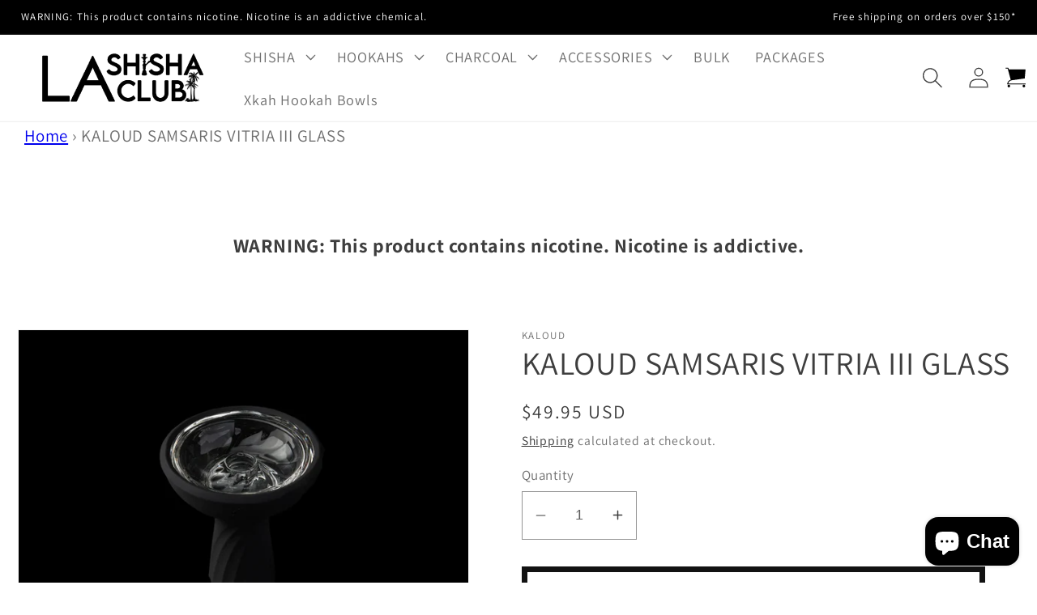

--- FILE ---
content_type: text/html; charset=utf-8
request_url: https://lashishaclub.com/products/kaloud-samsaris-vitria-iii-glass
body_size: 34946
content:
<!doctype html>
<html class="no-js" lang="en">
  <head
    <meta
    charset="utf-8"
  >
    <meta http-equiv="X-UA-Compatible" content="IE=edge">
    <meta name="viewport" content="width=device-width,initial-scale=1">
    <meta name="theme-color" content="">
    <link rel="canonical" href="https://lashishaclub.com/products/kaloud-samsaris-vitria-iii-glass">
    <link rel="preconnect" href="https://cdn.shopify.com" crossorigin><link rel="icon" type="image/png" href="//lashishaclub.com/cdn/shop/files/LAShishaClub-Favicon.jpg?crop=center&height=32&v=1676479780&width=32"><link rel="preconnect" href="https://fonts.shopifycdn.com" crossorigin><title>
      KALOUD SAMSARIS VITRIA III GLASS
</title>

    
      <meta name="description" content="  We lovingly present Kaloud’s newest product, the Kaloud Samsaris Vitria III®, the evolution of the world&#39;s first Silicone-Glass Hybrid Hookah Bowl, the Kaloud Samsaris Vitria® (US and International Patents Pending). The Samsaris® Vitria® III fits snugly with our newest and most innovative HMD, the Lotus® III. The Sam">
    

    

<meta property="og:site_name" content="LA SHISHA CLUB">
<meta property="og:url" content="https://lashishaclub.com/products/kaloud-samsaris-vitria-iii-glass">
<meta property="og:title" content="KALOUD SAMSARIS VITRIA III GLASS">
<meta property="og:type" content="product">
<meta property="og:description" content="  We lovingly present Kaloud’s newest product, the Kaloud Samsaris Vitria III®, the evolution of the world&#39;s first Silicone-Glass Hybrid Hookah Bowl, the Kaloud Samsaris Vitria® (US and International Patents Pending). The Samsaris® Vitria® III fits snugly with our newest and most innovative HMD, the Lotus® III. The Sam"><meta property="og:image" content="http://lashishaclub.com/cdn/shop/files/KaloudSamsarisVitriaIII-topdown_1200x_ac12176c-bc73-487f-8ec9-8f6bfa166472.webp?v=1705772357">
  <meta property="og:image:secure_url" content="https://lashishaclub.com/cdn/shop/files/KaloudSamsarisVitriaIII-topdown_1200x_ac12176c-bc73-487f-8ec9-8f6bfa166472.webp?v=1705772357">
  <meta property="og:image:width" content="1200">
  <meta property="og:image:height" content="896"><meta property="og:price:amount" content="49.95">
  <meta property="og:price:currency" content="USD"><meta name="twitter:card" content="summary_large_image">
<meta name="twitter:title" content="KALOUD SAMSARIS VITRIA III GLASS">
<meta name="twitter:description" content="  We lovingly present Kaloud’s newest product, the Kaloud Samsaris Vitria III®, the evolution of the world&#39;s first Silicone-Glass Hybrid Hookah Bowl, the Kaloud Samsaris Vitria® (US and International Patents Pending). The Samsaris® Vitria® III fits snugly with our newest and most innovative HMD, the Lotus® III. The Sam">


    <script src="//lashishaclub.com/cdn/shop/t/1/assets/global.js?v=149496944046504657681663903129" defer="defer"></script>
    <script>window.performance && window.performance.mark && window.performance.mark('shopify.content_for_header.start');</script><meta id="shopify-digital-wallet" name="shopify-digital-wallet" content="/60152414345/digital_wallets/dialog">
<link rel="alternate" type="application/json+oembed" href="https://lashishaclub.com/products/kaloud-samsaris-vitria-iii-glass.oembed">
<script async="async" src="/checkouts/internal/preloads.js?locale=en-US"></script>
<script id="shopify-features" type="application/json">{"accessToken":"38fb5fdedcf0b9fc404bc118f4c9a31c","betas":["rich-media-storefront-analytics"],"domain":"lashishaclub.com","predictiveSearch":true,"shopId":60152414345,"locale":"en"}</script>
<script>var Shopify = Shopify || {};
Shopify.shop = "la-shisha-club.myshopify.com";
Shopify.locale = "en";
Shopify.currency = {"active":"USD","rate":"1.0"};
Shopify.country = "US";
Shopify.theme = {"name":"Dawn","id":127277793417,"schema_name":"Dawn","schema_version":"7.0.0","theme_store_id":887,"role":"main"};
Shopify.theme.handle = "null";
Shopify.theme.style = {"id":null,"handle":null};
Shopify.cdnHost = "lashishaclub.com/cdn";
Shopify.routes = Shopify.routes || {};
Shopify.routes.root = "/";</script>
<script type="module">!function(o){(o.Shopify=o.Shopify||{}).modules=!0}(window);</script>
<script>!function(o){function n(){var o=[];function n(){o.push(Array.prototype.slice.apply(arguments))}return n.q=o,n}var t=o.Shopify=o.Shopify||{};t.loadFeatures=n(),t.autoloadFeatures=n()}(window);</script>
<script id="shop-js-analytics" type="application/json">{"pageType":"product"}</script>
<script defer="defer" async type="module" src="//lashishaclub.com/cdn/shopifycloud/shop-js/modules/v2/client.init-shop-cart-sync_C5BV16lS.en.esm.js"></script>
<script defer="defer" async type="module" src="//lashishaclub.com/cdn/shopifycloud/shop-js/modules/v2/chunk.common_CygWptCX.esm.js"></script>
<script type="module">
  await import("//lashishaclub.com/cdn/shopifycloud/shop-js/modules/v2/client.init-shop-cart-sync_C5BV16lS.en.esm.js");
await import("//lashishaclub.com/cdn/shopifycloud/shop-js/modules/v2/chunk.common_CygWptCX.esm.js");

  window.Shopify.SignInWithShop?.initShopCartSync?.({"fedCMEnabled":true,"windoidEnabled":true});

</script>
<script>(function() {
  var isLoaded = false;
  function asyncLoad() {
    if (isLoaded) return;
    isLoaded = true;
    var urls = ["https:\/\/av-northern-apps.com\/js\/agecheckerplus_mG35tH2eGxRu7PQW.js?shop=la-shisha-club.myshopify.com"];
    for (var i = 0; i < urls.length; i++) {
      var s = document.createElement('script');
      s.type = 'text/javascript';
      s.async = true;
      s.src = urls[i];
      var x = document.getElementsByTagName('script')[0];
      x.parentNode.insertBefore(s, x);
    }
  };
  if(window.attachEvent) {
    window.attachEvent('onload', asyncLoad);
  } else {
    window.addEventListener('load', asyncLoad, false);
  }
})();</script>
<script id="__st">var __st={"a":60152414345,"offset":-28800,"reqid":"62a5075e-56e3-4d91-809b-2f02c89b2e64-1768841020","pageurl":"lashishaclub.com\/products\/kaloud-samsaris-vitria-iii-glass","u":"d60bf4238978","p":"product","rtyp":"product","rid":7390128636041};</script>
<script>window.ShopifyPaypalV4VisibilityTracking = true;</script>
<script id="captcha-bootstrap">!function(){'use strict';const t='contact',e='account',n='new_comment',o=[[t,t],['blogs',n],['comments',n],[t,'customer']],c=[[e,'customer_login'],[e,'guest_login'],[e,'recover_customer_password'],[e,'create_customer']],r=t=>t.map((([t,e])=>`form[action*='/${t}']:not([data-nocaptcha='true']) input[name='form_type'][value='${e}']`)).join(','),a=t=>()=>t?[...document.querySelectorAll(t)].map((t=>t.form)):[];function s(){const t=[...o],e=r(t);return a(e)}const i='password',u='form_key',d=['recaptcha-v3-token','g-recaptcha-response','h-captcha-response',i],f=()=>{try{return window.sessionStorage}catch{return}},m='__shopify_v',_=t=>t.elements[u];function p(t,e,n=!1){try{const o=window.sessionStorage,c=JSON.parse(o.getItem(e)),{data:r}=function(t){const{data:e,action:n}=t;return t[m]||n?{data:e,action:n}:{data:t,action:n}}(c);for(const[e,n]of Object.entries(r))t.elements[e]&&(t.elements[e].value=n);n&&o.removeItem(e)}catch(o){console.error('form repopulation failed',{error:o})}}const l='form_type',E='cptcha';function T(t){t.dataset[E]=!0}const w=window,h=w.document,L='Shopify',v='ce_forms',y='captcha';let A=!1;((t,e)=>{const n=(g='f06e6c50-85a8-45c8-87d0-21a2b65856fe',I='https://cdn.shopify.com/shopifycloud/storefront-forms-hcaptcha/ce_storefront_forms_captcha_hcaptcha.v1.5.2.iife.js',D={infoText:'Protected by hCaptcha',privacyText:'Privacy',termsText:'Terms'},(t,e,n)=>{const o=w[L][v],c=o.bindForm;if(c)return c(t,g,e,D).then(n);var r;o.q.push([[t,g,e,D],n]),r=I,A||(h.body.append(Object.assign(h.createElement('script'),{id:'captcha-provider',async:!0,src:r})),A=!0)});var g,I,D;w[L]=w[L]||{},w[L][v]=w[L][v]||{},w[L][v].q=[],w[L][y]=w[L][y]||{},w[L][y].protect=function(t,e){n(t,void 0,e),T(t)},Object.freeze(w[L][y]),function(t,e,n,w,h,L){const[v,y,A,g]=function(t,e,n){const i=e?o:[],u=t?c:[],d=[...i,...u],f=r(d),m=r(i),_=r(d.filter((([t,e])=>n.includes(e))));return[a(f),a(m),a(_),s()]}(w,h,L),I=t=>{const e=t.target;return e instanceof HTMLFormElement?e:e&&e.form},D=t=>v().includes(t);t.addEventListener('submit',(t=>{const e=I(t);if(!e)return;const n=D(e)&&!e.dataset.hcaptchaBound&&!e.dataset.recaptchaBound,o=_(e),c=g().includes(e)&&(!o||!o.value);(n||c)&&t.preventDefault(),c&&!n&&(function(t){try{if(!f())return;!function(t){const e=f();if(!e)return;const n=_(t);if(!n)return;const o=n.value;o&&e.removeItem(o)}(t);const e=Array.from(Array(32),(()=>Math.random().toString(36)[2])).join('');!function(t,e){_(t)||t.append(Object.assign(document.createElement('input'),{type:'hidden',name:u})),t.elements[u].value=e}(t,e),function(t,e){const n=f();if(!n)return;const o=[...t.querySelectorAll(`input[type='${i}']`)].map((({name:t})=>t)),c=[...d,...o],r={};for(const[a,s]of new FormData(t).entries())c.includes(a)||(r[a]=s);n.setItem(e,JSON.stringify({[m]:1,action:t.action,data:r}))}(t,e)}catch(e){console.error('failed to persist form',e)}}(e),e.submit())}));const S=(t,e)=>{t&&!t.dataset[E]&&(n(t,e.some((e=>e===t))),T(t))};for(const o of['focusin','change'])t.addEventListener(o,(t=>{const e=I(t);D(e)&&S(e,y())}));const B=e.get('form_key'),M=e.get(l),P=B&&M;t.addEventListener('DOMContentLoaded',(()=>{const t=y();if(P)for(const e of t)e.elements[l].value===M&&p(e,B);[...new Set([...A(),...v().filter((t=>'true'===t.dataset.shopifyCaptcha))])].forEach((e=>S(e,t)))}))}(h,new URLSearchParams(w.location.search),n,t,e,['guest_login'])})(!0,!0)}();</script>
<script integrity="sha256-4kQ18oKyAcykRKYeNunJcIwy7WH5gtpwJnB7kiuLZ1E=" data-source-attribution="shopify.loadfeatures" defer="defer" src="//lashishaclub.com/cdn/shopifycloud/storefront/assets/storefront/load_feature-a0a9edcb.js" crossorigin="anonymous"></script>
<script data-source-attribution="shopify.dynamic_checkout.dynamic.init">var Shopify=Shopify||{};Shopify.PaymentButton=Shopify.PaymentButton||{isStorefrontPortableWallets:!0,init:function(){window.Shopify.PaymentButton.init=function(){};var t=document.createElement("script");t.src="https://lashishaclub.com/cdn/shopifycloud/portable-wallets/latest/portable-wallets.en.js",t.type="module",document.head.appendChild(t)}};
</script>
<script data-source-attribution="shopify.dynamic_checkout.buyer_consent">
  function portableWalletsHideBuyerConsent(e){var t=document.getElementById("shopify-buyer-consent"),n=document.getElementById("shopify-subscription-policy-button");t&&n&&(t.classList.add("hidden"),t.setAttribute("aria-hidden","true"),n.removeEventListener("click",e))}function portableWalletsShowBuyerConsent(e){var t=document.getElementById("shopify-buyer-consent"),n=document.getElementById("shopify-subscription-policy-button");t&&n&&(t.classList.remove("hidden"),t.removeAttribute("aria-hidden"),n.addEventListener("click",e))}window.Shopify?.PaymentButton&&(window.Shopify.PaymentButton.hideBuyerConsent=portableWalletsHideBuyerConsent,window.Shopify.PaymentButton.showBuyerConsent=portableWalletsShowBuyerConsent);
</script>
<script>
  function portableWalletsCleanup(e){e&&e.src&&console.error("Failed to load portable wallets script "+e.src);var t=document.querySelectorAll("shopify-accelerated-checkout .shopify-payment-button__skeleton, shopify-accelerated-checkout-cart .wallet-cart-button__skeleton"),e=document.getElementById("shopify-buyer-consent");for(let e=0;e<t.length;e++)t[e].remove();e&&e.remove()}function portableWalletsNotLoadedAsModule(e){e instanceof ErrorEvent&&"string"==typeof e.message&&e.message.includes("import.meta")&&"string"==typeof e.filename&&e.filename.includes("portable-wallets")&&(window.removeEventListener("error",portableWalletsNotLoadedAsModule),window.Shopify.PaymentButton.failedToLoad=e,"loading"===document.readyState?document.addEventListener("DOMContentLoaded",window.Shopify.PaymentButton.init):window.Shopify.PaymentButton.init())}window.addEventListener("error",portableWalletsNotLoadedAsModule);
</script>

<script type="module" src="https://lashishaclub.com/cdn/shopifycloud/portable-wallets/latest/portable-wallets.en.js" onError="portableWalletsCleanup(this)" crossorigin="anonymous"></script>
<script nomodule>
  document.addEventListener("DOMContentLoaded", portableWalletsCleanup);
</script>

<link id="shopify-accelerated-checkout-styles" rel="stylesheet" media="screen" href="https://lashishaclub.com/cdn/shopifycloud/portable-wallets/latest/accelerated-checkout-backwards-compat.css" crossorigin="anonymous">
<style id="shopify-accelerated-checkout-cart">
        #shopify-buyer-consent {
  margin-top: 1em;
  display: inline-block;
  width: 100%;
}

#shopify-buyer-consent.hidden {
  display: none;
}

#shopify-subscription-policy-button {
  background: none;
  border: none;
  padding: 0;
  text-decoration: underline;
  font-size: inherit;
  cursor: pointer;
}

#shopify-subscription-policy-button::before {
  box-shadow: none;
}

      </style>
<script id="sections-script" data-sections="header,footer" defer="defer" src="//lashishaclub.com/cdn/shop/t/1/compiled_assets/scripts.js?v=528"></script>
<script>window.performance && window.performance.mark && window.performance.mark('shopify.content_for_header.end');</script>


    <style data-shopify>
      @font-face {
  font-family: Assistant;
  font-weight: 400;
  font-style: normal;
  font-display: swap;
  src: url("//lashishaclub.com/cdn/fonts/assistant/assistant_n4.9120912a469cad1cc292572851508ca49d12e768.woff2") format("woff2"),
       url("//lashishaclub.com/cdn/fonts/assistant/assistant_n4.6e9875ce64e0fefcd3f4446b7ec9036b3ddd2985.woff") format("woff");
}

      @font-face {
  font-family: Assistant;
  font-weight: 700;
  font-style: normal;
  font-display: swap;
  src: url("//lashishaclub.com/cdn/fonts/assistant/assistant_n7.bf44452348ec8b8efa3aa3068825305886b1c83c.woff2") format("woff2"),
       url("//lashishaclub.com/cdn/fonts/assistant/assistant_n7.0c887fee83f6b3bda822f1150b912c72da0f7b64.woff") format("woff");
}

      
      
      @font-face {
  font-family: Assistant;
  font-weight: 400;
  font-style: normal;
  font-display: swap;
  src: url("//lashishaclub.com/cdn/fonts/assistant/assistant_n4.9120912a469cad1cc292572851508ca49d12e768.woff2") format("woff2"),
       url("//lashishaclub.com/cdn/fonts/assistant/assistant_n4.6e9875ce64e0fefcd3f4446b7ec9036b3ddd2985.woff") format("woff");
}


      :root {
        --font-body-family: Assistant, sans-serif;
        --font-body-style: normal;
        --font-body-weight: 400;
        --font-body-weight-bold: 700;

        --font-heading-family: Assistant, sans-serif;
        --font-heading-style: normal;
        --font-heading-weight: 400;

        --font-body-scale: 1.3;
        --font-heading-scale: 0.7692307692307693;

        --color-base-text: 62, 62, 62;
        --color-shadow: 62, 62, 62;
        --color-base-background-1: 255, 255, 255;
        --color-base-background-2: 243, 243, 243;
        --color-base-solid-button-labels: 255, 255, 255;
        --color-base-outline-button-labels: 18, 18, 18;
        --color-base-accent-1: 0, 0, 0;
        --color-base-accent-2: 51, 79, 180;
        --payment-terms-background-color: #ffffff;

        --gradient-base-background-1: #ffffff;
        --gradient-base-background-2: #f3f3f3;
        --gradient-base-accent-1: #000000;
        --gradient-base-accent-2: #334fb4;

        --media-padding: px;
        --media-border-opacity: 0.05;
        --media-border-width: 1px;
        --media-radius: 0px;
        --media-shadow-opacity: 0.0;
        --media-shadow-horizontal-offset: 0px;
        --media-shadow-vertical-offset: 4px;
        --media-shadow-blur-radius: 5px;
        --media-shadow-visible: 0;

        --page-width: 120rem;
        --page-width-margin: 0rem;

        --product-card-image-padding: 2.0rem;
        --product-card-corner-radius: 0.0rem;
        --product-card-text-alignment: left;
        --product-card-border-width: 0.0rem;
        --product-card-border-opacity: 0.1;
        --product-card-shadow-opacity: 0.0;
        --product-card-shadow-visible: 0;
        --product-card-shadow-horizontal-offset: 0.0rem;
        --product-card-shadow-vertical-offset: 0.4rem;
        --product-card-shadow-blur-radius: 0.5rem;

        --collection-card-image-padding: 0.0rem;
        --collection-card-corner-radius: 0.0rem;
        --collection-card-text-alignment: left;
        --collection-card-border-width: 0.0rem;
        --collection-card-border-opacity: 0.1;
        --collection-card-shadow-opacity: 0.0;
        --collection-card-shadow-visible: 0;
        --collection-card-shadow-horizontal-offset: 0.0rem;
        --collection-card-shadow-vertical-offset: 0.4rem;
        --collection-card-shadow-blur-radius: 0.5rem;

        --blog-card-image-padding: 0.0rem;
        --blog-card-corner-radius: 0.0rem;
        --blog-card-text-alignment: left;
        --blog-card-border-width: 0.1rem;
        --blog-card-border-opacity: 0.1;
        --blog-card-shadow-opacity: 0.0;
        --blog-card-shadow-visible: 0;
        --blog-card-shadow-horizontal-offset: 0.0rem;
        --blog-card-shadow-vertical-offset: 0.4rem;
        --blog-card-shadow-blur-radius: 0.5rem;

        --badge-corner-radius: 4.0rem;

        --popup-border-width: 1px;
        --popup-border-opacity: 0.1;
        --popup-corner-radius: 0px;
        --popup-shadow-opacity: 0.0;
        --popup-shadow-horizontal-offset: 0px;
        --popup-shadow-vertical-offset: 4px;
        --popup-shadow-blur-radius: 5px;

        --drawer-border-width: 1px;
        --drawer-border-opacity: 0.1;
        --drawer-shadow-opacity: 0.0;
        --drawer-shadow-horizontal-offset: 0px;
        --drawer-shadow-vertical-offset: 4px;
        --drawer-shadow-blur-radius: 5px;

        --spacing-sections-desktop: 0px;
        --spacing-sections-mobile: 0px;

        --grid-desktop-vertical-spacing: 8px;
        --grid-desktop-horizontal-spacing: 8px;
        --grid-mobile-vertical-spacing: 4px;
        --grid-mobile-horizontal-spacing: 4px;

        --text-boxes-border-opacity: 0.1;
        --text-boxes-border-width: 0px;
        --text-boxes-radius: 0px;
        --text-boxes-shadow-opacity: 0.0;
        --text-boxes-shadow-visible: 0;
        --text-boxes-shadow-horizontal-offset: 0px;
        --text-boxes-shadow-vertical-offset: 4px;
        --text-boxes-shadow-blur-radius: 5px;

        --buttons-radius: 0px;
        --buttons-radius-outset: 0px;
        --buttons-border-width: 7px;
        --buttons-border-opacity: 1.0;
        --buttons-shadow-opacity: 0.0;
        --buttons-shadow-visible: 0;
        --buttons-shadow-horizontal-offset: 0px;
        --buttons-shadow-vertical-offset: 4px;
        --buttons-shadow-blur-radius: 5px;
        --buttons-border-offset: 0px;

        --inputs-radius: 0px;
        --inputs-border-width: 1px;
        --inputs-border-opacity: 0.55;
        --inputs-shadow-opacity: 0.0;
        --inputs-shadow-horizontal-offset: 0px;
        --inputs-margin-offset: 0px;
        --inputs-shadow-vertical-offset: 4px;
        --inputs-shadow-blur-radius: 5px;
        --inputs-radius-outset: 0px;

        --variant-pills-radius: 40px;
        --variant-pills-border-width: 1px;
        --variant-pills-border-opacity: 0.55;
        --variant-pills-shadow-opacity: 0.0;
        --variant-pills-shadow-horizontal-offset: 0px;
        --variant-pills-shadow-vertical-offset: 4px;
        --variant-pills-shadow-blur-radius: 5px;
      }

      *,
      *::before,
      *::after {
        box-sizing: inherit;
      }

      html {
        box-sizing: border-box;
        font-size: calc(var(--font-body-scale) * 62.5%);
        height: 100%;
      }

      body {
        display: grid;
        grid-template-rows: auto auto 1fr auto;
        grid-template-columns: 100%;
        min-height: 100%;
        margin: 0;
        font-size: 1.5rem;
        letter-spacing: 0.06rem;
        line-height: calc(1 + 0.8 / var(--font-body-scale));
        font-family: var(--font-body-family);
        font-style: var(--font-body-style);
        font-weight: var(--font-body-weight);
      }

      @media screen and (min-width: 750px) {
        body {
          font-size: 1.6rem;
        }
      }
    </style>

    <link href="//lashishaclub.com/cdn/shop/t/1/assets/base.css?v=166793971780348007121699254027" rel="stylesheet" type="text/css" media="all" />
<link rel="preload" as="font" href="//lashishaclub.com/cdn/fonts/assistant/assistant_n4.9120912a469cad1cc292572851508ca49d12e768.woff2" type="font/woff2" crossorigin><link rel="preload" as="font" href="//lashishaclub.com/cdn/fonts/assistant/assistant_n4.9120912a469cad1cc292572851508ca49d12e768.woff2" type="font/woff2" crossorigin><link
        rel="stylesheet"
        href="//lashishaclub.com/cdn/shop/t/1/assets/component-predictive-search.css?v=83512081251802922551663903126"
        media="print"
        onload="this.media='all'"
      ><script>
      document.documentElement.className = document.documentElement.className.replace('no-js', 'js');
      if (Shopify.designMode) {
        document.documentElement.classList.add('shopify-design-mode');
      }
    </script>
    <!-- DOOFINDER-SHOPIFY -->
    
    <!-- /DOOFINDER-SHOPIFY -->
  <meta name="google-site-verification" content="mb1rY5wPAWZ7XZRi6oNpufPZqbO_rt2x1eOy0res-1I" />
  <!-- BEGIN app block: shopify://apps/agechecker-net-age-verifier/blocks/age-checker-net/077993e5-c664-454e-a442-8018ed97524e --><script>window.AgeChecker_APP_URL = 'sa.agechecker.net';</script>

<script async>
    (function(w,d) {
        let agecheckerElements = `[onclick*='/checkout'], [name=checkout], [href='/checkout'], [data-href='/checkout'], .sezzle-checkout-button, form[action='/checkout'] input[type=submit], .shopify-payment-button, #dynamic-checkout-cart, .cart__additional_checkout, [data-shopify='payment-button'], #additional-checkout-buttons, [class^='shopify-payment-button']`.split(",");
        let trimElem = [];
        for(let e = 0; e < agecheckerElements.length; e++) {
          let el = agecheckerElements[e].trim();
          if(el) {
              try {
                  document.querySelector(el);
                  trimElem.push(agecheckerElements[e].trim());
              } catch(e) {}
          }
        }
        if(trimElem.length <= 0) return;
        agecheckerElements = trimElem;
        const agecheckerLock = function(els) {
            if(!els) return;
            for(let i=0;i<els.length;i++) {
                const el = els[i];
                if(!el) continue;
                const excluded = window.AgeCheckerUB || window.AgeChecker_Excluded;
                if(el.className.indexOf("agechecker") == -1 && !excluded && !el.getAttribute("disabled"))
                    el.setAttribute("disabled", true);
                else if((el.className.indexOf("agechecker") != -1 || excluded) && el.getAttribute("disabled"))
                    el.removeAttribute("disabled");
            }
        }
        setInterval(function() { for(let i = 0; i < agecheckerElements.length; i++) { agecheckerLock(document.querySelectorAll(agecheckerElements[i])); } }, 5);
    })(window, document);
</script>




<script>
    (function(w,d) {
      var xhttp = {};
      if (window.XDomainRequest) xhttp = new XDomainRequest(); else if (window.XMLHttpRequest) xhttp = new XMLHttpRequest(); else xhttp = new ActiveXObject("Microsoft.XMLHTTP");
      xhttp.onload = function() {
          if (xhttp.readyState === 4) {
              const data = JSON.parse(xhttp.response);
              if (xhttp.status === 200 && data) {
                let agechecker_url = data.url;

                let elements = `[onclick*='/checkout'], [name=checkout], [href='/checkout'], [data-href='/checkout'], .sezzle-checkout-button, form[action='/checkout'] input[type=submit], .shopify-payment-button, #dynamic-checkout-cart, .cart__additional_checkout, [data-shopify='payment-button'], #additional-checkout-buttons, [class^='shopify-payment-button']`.split(",");
                let trimElem = [];
                for(let e = 0; e < elements.length; e++) {
                  let el = elements[e].trim();
                  if(el) {
                      try {
                          document.querySelector(el);
                          trimElem.push(elements[e].trim());
                      } catch(e) {}
                  }
                }
                if(trimElem.length <= 0) return;  

                if(!data.type || data.type === 0) {
                  window.AgeCheckerUB = true;
                  return console.log("[AgeChecker.Net] No installation type set");
                }

                if(!(data.type === 1 || data.type === 2)) {
                  window.AgeCheckerUB = true;
                  return console.log("[AgeChecker.Net] Non-cart popup installation type set");
                }

                if(window.AgeChecker_Excluded) return;

                var config = {};
                const ac_cart_cookie_name = window.AgeChecker_Cart_Cookie_Name || "ac_verified_uuid";

                if(data.type === 1) {
                  config = {
                      element: trimElem,
                      bind_all: true,
                      key: data.key,
                      accent_color: "linear-gradient(135deg, rgba(127, 194, 76, 1), rgba(4, 161, 191, 1) 100%)",
                      platform_features: {
                        shopify: {
                          app: 1,
                          shop: Shopify.shop,
                          dob_mode: 1,
                          cart_info: {
                              tags: [],
                              collections: []
                          }
                        }
                      }
                  }; 
                } else if(data.type === 2) {
                    var setUUID = function(uuid) {
                      var xhttp = {};
                      if (window.XDomainRequest) xhttp = new XDomainRequest();
                      else if (window.XMLHttpRequest) xhttp = new XMLHttpRequest();
                      else xhttp = new ActiveXObject("Microsoft.XMLHTTP");
                      xhttp.open("POST", "/cart/update.js");
                      xhttp.setRequestHeader("Content-Type", "application/x-www-form-urlencoded");
                      xhttp.onload = function() {
                          if (xhttp.status === 200) {
                              console.log("AgeChecker UUID set");
                          }
                      };
                      xhttp.send(encodeURI("attributes[Age Verified - AgeChecker.Net UUID:]=" + uuid + "&attributes[age-checker-form-id]="));
                    };
                    var verified = false;
                      try{
                        if (!window.AgeChecker_Disable_Cart_Cookie && localStorage.getItem(ac_cart_cookie_name)) { 
                          verified = true;
                          setUUID(localStorage.getItem(ac_cart_cookie_name));
                        }
                      }catch(e){}
                      if(verified) {
                        window.AgeCheckerUB = true;
                        return console.log("[AgeChecker.Net] Already verified");
                      }
                      config = {
                        element: trimElem,
                        bind_all: true,
                        key: data.key,
                        accent_color: "linear-gradient(135deg, rgba(127, 194, 76, 1), rgba(4, 161, 191, 1) 100%)",
                        platform_features: { 
                          shopify: { 
                            shop: Shopify.shop,
                            cart_info: {
                              tags: [],
                              collections: []
                          }
                          }
                        },
                        onstatuschanged: function(verification) {
                          if(verification.status == "accepted") {
                            try{localStorage.setItem(ac_cart_cookie_name, verification.uuid);}catch(e){}
                            setUUID(verification.uuid);
                          }
                        },
                      };
                }

                if(window.AgeChecker_Config) {
                  if(window.AgeChecker_Config.platform_features && window.AgeChecker_Config.platform_features.shopify) {
                    for(let a in window.AgeChecker_Config.platform_features.shopify) {
                      config.platform_features.shopify[a] = window.AgeChecker_Config.platform_features.shopify[a];
                    }
                    delete window.AgeChecker_Config.platform_features;
                  }
                  config = {...config, ...window.AgeChecker_Config};
                }
                  
                w.AgeCheckerConfig=config;if(config.path&&(w.location.pathname+w.location.search).indexOf(config.path)) return;
                var h=d.getElementsByTagName("head")[0];var a=d.createElement("script");a.src=`https://cdn.${agechecker_url}/static/popup/v1/popup.js`;a.crossOrigin="anonymous";
                a.onerror=function(a){w.location.href=`https://${agechecker_url}/loaderror`;};h.insertBefore(a,h.firstChild);
              }
          }
      };
      xhttp.open('GET', `https://${window.AgeChecker_APP_URL}/get_key?domain=${Shopify.shop}`);
      xhttp.send();
    })(window, document);
</script>


  
  <script>
    (function(w,d) {
        var removeElements = [".shopify-payment-button", "#dynamic-checkout-cart", ".cart__additional_checkout", "[data-shopify='payment-button']", "#additional-checkout-buttons", "[class^='shopify-payment-button']"];
    
        setInterval(function() {
          for(var i=0;i<removeElements.length;i++) {
            var allElements = document.querySelectorAll(removeElements[i]);
            for(var x=0;x<allElements.length;x++) {
              var element = allElements[x];
              if(element && element.style.display != "none") {
                element.style.display = "none";
              }
            }
          }
        }, 50);
    })(window, document);
  </script>

              
<!-- END app block --><script src="https://cdn.shopify.com/extensions/7bc9bb47-adfa-4267-963e-cadee5096caf/inbox-1252/assets/inbox-chat-loader.js" type="text/javascript" defer="defer"></script>
<link href="https://monorail-edge.shopifysvc.com" rel="dns-prefetch">
<script>(function(){if ("sendBeacon" in navigator && "performance" in window) {try {var session_token_from_headers = performance.getEntriesByType('navigation')[0].serverTiming.find(x => x.name == '_s').description;} catch {var session_token_from_headers = undefined;}var session_cookie_matches = document.cookie.match(/_shopify_s=([^;]*)/);var session_token_from_cookie = session_cookie_matches && session_cookie_matches.length === 2 ? session_cookie_matches[1] : "";var session_token = session_token_from_headers || session_token_from_cookie || "";function handle_abandonment_event(e) {var entries = performance.getEntries().filter(function(entry) {return /monorail-edge.shopifysvc.com/.test(entry.name);});if (!window.abandonment_tracked && entries.length === 0) {window.abandonment_tracked = true;var currentMs = Date.now();var navigation_start = performance.timing.navigationStart;var payload = {shop_id: 60152414345,url: window.location.href,navigation_start,duration: currentMs - navigation_start,session_token,page_type: "product"};window.navigator.sendBeacon("https://monorail-edge.shopifysvc.com/v1/produce", JSON.stringify({schema_id: "online_store_buyer_site_abandonment/1.1",payload: payload,metadata: {event_created_at_ms: currentMs,event_sent_at_ms: currentMs}}));}}window.addEventListener('pagehide', handle_abandonment_event);}}());</script>
<script id="web-pixels-manager-setup">(function e(e,d,r,n,o){if(void 0===o&&(o={}),!Boolean(null===(a=null===(i=window.Shopify)||void 0===i?void 0:i.analytics)||void 0===a?void 0:a.replayQueue)){var i,a;window.Shopify=window.Shopify||{};var t=window.Shopify;t.analytics=t.analytics||{};var s=t.analytics;s.replayQueue=[],s.publish=function(e,d,r){return s.replayQueue.push([e,d,r]),!0};try{self.performance.mark("wpm:start")}catch(e){}var l=function(){var e={modern:/Edge?\/(1{2}[4-9]|1[2-9]\d|[2-9]\d{2}|\d{4,})\.\d+(\.\d+|)|Firefox\/(1{2}[4-9]|1[2-9]\d|[2-9]\d{2}|\d{4,})\.\d+(\.\d+|)|Chrom(ium|e)\/(9{2}|\d{3,})\.\d+(\.\d+|)|(Maci|X1{2}).+ Version\/(15\.\d+|(1[6-9]|[2-9]\d|\d{3,})\.\d+)([,.]\d+|)( \(\w+\)|)( Mobile\/\w+|) Safari\/|Chrome.+OPR\/(9{2}|\d{3,})\.\d+\.\d+|(CPU[ +]OS|iPhone[ +]OS|CPU[ +]iPhone|CPU IPhone OS|CPU iPad OS)[ +]+(15[._]\d+|(1[6-9]|[2-9]\d|\d{3,})[._]\d+)([._]\d+|)|Android:?[ /-](13[3-9]|1[4-9]\d|[2-9]\d{2}|\d{4,})(\.\d+|)(\.\d+|)|Android.+Firefox\/(13[5-9]|1[4-9]\d|[2-9]\d{2}|\d{4,})\.\d+(\.\d+|)|Android.+Chrom(ium|e)\/(13[3-9]|1[4-9]\d|[2-9]\d{2}|\d{4,})\.\d+(\.\d+|)|SamsungBrowser\/([2-9]\d|\d{3,})\.\d+/,legacy:/Edge?\/(1[6-9]|[2-9]\d|\d{3,})\.\d+(\.\d+|)|Firefox\/(5[4-9]|[6-9]\d|\d{3,})\.\d+(\.\d+|)|Chrom(ium|e)\/(5[1-9]|[6-9]\d|\d{3,})\.\d+(\.\d+|)([\d.]+$|.*Safari\/(?![\d.]+ Edge\/[\d.]+$))|(Maci|X1{2}).+ Version\/(10\.\d+|(1[1-9]|[2-9]\d|\d{3,})\.\d+)([,.]\d+|)( \(\w+\)|)( Mobile\/\w+|) Safari\/|Chrome.+OPR\/(3[89]|[4-9]\d|\d{3,})\.\d+\.\d+|(CPU[ +]OS|iPhone[ +]OS|CPU[ +]iPhone|CPU IPhone OS|CPU iPad OS)[ +]+(10[._]\d+|(1[1-9]|[2-9]\d|\d{3,})[._]\d+)([._]\d+|)|Android:?[ /-](13[3-9]|1[4-9]\d|[2-9]\d{2}|\d{4,})(\.\d+|)(\.\d+|)|Mobile Safari.+OPR\/([89]\d|\d{3,})\.\d+\.\d+|Android.+Firefox\/(13[5-9]|1[4-9]\d|[2-9]\d{2}|\d{4,})\.\d+(\.\d+|)|Android.+Chrom(ium|e)\/(13[3-9]|1[4-9]\d|[2-9]\d{2}|\d{4,})\.\d+(\.\d+|)|Android.+(UC? ?Browser|UCWEB|U3)[ /]?(15\.([5-9]|\d{2,})|(1[6-9]|[2-9]\d|\d{3,})\.\d+)\.\d+|SamsungBrowser\/(5\.\d+|([6-9]|\d{2,})\.\d+)|Android.+MQ{2}Browser\/(14(\.(9|\d{2,})|)|(1[5-9]|[2-9]\d|\d{3,})(\.\d+|))(\.\d+|)|K[Aa][Ii]OS\/(3\.\d+|([4-9]|\d{2,})\.\d+)(\.\d+|)/},d=e.modern,r=e.legacy,n=navigator.userAgent;return n.match(d)?"modern":n.match(r)?"legacy":"unknown"}(),u="modern"===l?"modern":"legacy",c=(null!=n?n:{modern:"",legacy:""})[u],f=function(e){return[e.baseUrl,"/wpm","/b",e.hashVersion,"modern"===e.buildTarget?"m":"l",".js"].join("")}({baseUrl:d,hashVersion:r,buildTarget:u}),m=function(e){var d=e.version,r=e.bundleTarget,n=e.surface,o=e.pageUrl,i=e.monorailEndpoint;return{emit:function(e){var a=e.status,t=e.errorMsg,s=(new Date).getTime(),l=JSON.stringify({metadata:{event_sent_at_ms:s},events:[{schema_id:"web_pixels_manager_load/3.1",payload:{version:d,bundle_target:r,page_url:o,status:a,surface:n,error_msg:t},metadata:{event_created_at_ms:s}}]});if(!i)return console&&console.warn&&console.warn("[Web Pixels Manager] No Monorail endpoint provided, skipping logging."),!1;try{return self.navigator.sendBeacon.bind(self.navigator)(i,l)}catch(e){}var u=new XMLHttpRequest;try{return u.open("POST",i,!0),u.setRequestHeader("Content-Type","text/plain"),u.send(l),!0}catch(e){return console&&console.warn&&console.warn("[Web Pixels Manager] Got an unhandled error while logging to Monorail."),!1}}}}({version:r,bundleTarget:l,surface:e.surface,pageUrl:self.location.href,monorailEndpoint:e.monorailEndpoint});try{o.browserTarget=l,function(e){var d=e.src,r=e.async,n=void 0===r||r,o=e.onload,i=e.onerror,a=e.sri,t=e.scriptDataAttributes,s=void 0===t?{}:t,l=document.createElement("script"),u=document.querySelector("head"),c=document.querySelector("body");if(l.async=n,l.src=d,a&&(l.integrity=a,l.crossOrigin="anonymous"),s)for(var f in s)if(Object.prototype.hasOwnProperty.call(s,f))try{l.dataset[f]=s[f]}catch(e){}if(o&&l.addEventListener("load",o),i&&l.addEventListener("error",i),u)u.appendChild(l);else{if(!c)throw new Error("Did not find a head or body element to append the script");c.appendChild(l)}}({src:f,async:!0,onload:function(){if(!function(){var e,d;return Boolean(null===(d=null===(e=window.Shopify)||void 0===e?void 0:e.analytics)||void 0===d?void 0:d.initialized)}()){var d=window.webPixelsManager.init(e)||void 0;if(d){var r=window.Shopify.analytics;r.replayQueue.forEach((function(e){var r=e[0],n=e[1],o=e[2];d.publishCustomEvent(r,n,o)})),r.replayQueue=[],r.publish=d.publishCustomEvent,r.visitor=d.visitor,r.initialized=!0}}},onerror:function(){return m.emit({status:"failed",errorMsg:"".concat(f," has failed to load")})},sri:function(e){var d=/^sha384-[A-Za-z0-9+/=]+$/;return"string"==typeof e&&d.test(e)}(c)?c:"",scriptDataAttributes:o}),m.emit({status:"loading"})}catch(e){m.emit({status:"failed",errorMsg:(null==e?void 0:e.message)||"Unknown error"})}}})({shopId: 60152414345,storefrontBaseUrl: "https://lashishaclub.com",extensionsBaseUrl: "https://extensions.shopifycdn.com/cdn/shopifycloud/web-pixels-manager",monorailEndpoint: "https://monorail-edge.shopifysvc.com/unstable/produce_batch",surface: "storefront-renderer",enabledBetaFlags: ["2dca8a86"],webPixelsConfigList: [{"id":"402555017","configuration":"{\"config\":\"{\\\"pixel_id\\\":\\\"G-DB3RC5EV2T\\\",\\\"gtag_events\\\":[{\\\"type\\\":\\\"purchase\\\",\\\"action_label\\\":\\\"G-DB3RC5EV2T\\\"},{\\\"type\\\":\\\"page_view\\\",\\\"action_label\\\":\\\"G-DB3RC5EV2T\\\"},{\\\"type\\\":\\\"view_item\\\",\\\"action_label\\\":\\\"G-DB3RC5EV2T\\\"},{\\\"type\\\":\\\"search\\\",\\\"action_label\\\":\\\"G-DB3RC5EV2T\\\"},{\\\"type\\\":\\\"add_to_cart\\\",\\\"action_label\\\":\\\"G-DB3RC5EV2T\\\"},{\\\"type\\\":\\\"begin_checkout\\\",\\\"action_label\\\":\\\"G-DB3RC5EV2T\\\"},{\\\"type\\\":\\\"add_payment_info\\\",\\\"action_label\\\":\\\"G-DB3RC5EV2T\\\"}],\\\"enable_monitoring_mode\\\":false}\"}","eventPayloadVersion":"v1","runtimeContext":"OPEN","scriptVersion":"b2a88bafab3e21179ed38636efcd8a93","type":"APP","apiClientId":1780363,"privacyPurposes":[],"dataSharingAdjustments":{"protectedCustomerApprovalScopes":["read_customer_address","read_customer_email","read_customer_name","read_customer_personal_data","read_customer_phone"]}},{"id":"shopify-app-pixel","configuration":"{}","eventPayloadVersion":"v1","runtimeContext":"STRICT","scriptVersion":"0450","apiClientId":"shopify-pixel","type":"APP","privacyPurposes":["ANALYTICS","MARKETING"]},{"id":"shopify-custom-pixel","eventPayloadVersion":"v1","runtimeContext":"LAX","scriptVersion":"0450","apiClientId":"shopify-pixel","type":"CUSTOM","privacyPurposes":["ANALYTICS","MARKETING"]}],isMerchantRequest: false,initData: {"shop":{"name":"LA SHISHA CLUB","paymentSettings":{"currencyCode":"USD"},"myshopifyDomain":"la-shisha-club.myshopify.com","countryCode":"US","storefrontUrl":"https:\/\/lashishaclub.com"},"customer":null,"cart":null,"checkout":null,"productVariants":[{"price":{"amount":49.95,"currencyCode":"USD"},"product":{"title":"KALOUD SAMSARIS VITRIA III GLASS","vendor":"Kaloud","id":"7390128636041","untranslatedTitle":"KALOUD SAMSARIS VITRIA III GLASS","url":"\/products\/kaloud-samsaris-vitria-iii-glass","type":"Accessories"},"id":"41742388658313","image":{"src":"\/\/lashishaclub.com\/cdn\/shop\/files\/KaloudSamsarisVitriaIII-topdown_1200x_ac12176c-bc73-487f-8ec9-8f6bfa166472.webp?v=1705772357"},"sku":null,"title":"Default Title","untranslatedTitle":"Default Title"}],"purchasingCompany":null},},"https://lashishaclub.com/cdn","fcfee988w5aeb613cpc8e4bc33m6693e112",{"modern":"","legacy":""},{"shopId":"60152414345","storefrontBaseUrl":"https:\/\/lashishaclub.com","extensionBaseUrl":"https:\/\/extensions.shopifycdn.com\/cdn\/shopifycloud\/web-pixels-manager","surface":"storefront-renderer","enabledBetaFlags":"[\"2dca8a86\"]","isMerchantRequest":"false","hashVersion":"fcfee988w5aeb613cpc8e4bc33m6693e112","publish":"custom","events":"[[\"page_viewed\",{}],[\"product_viewed\",{\"productVariant\":{\"price\":{\"amount\":49.95,\"currencyCode\":\"USD\"},\"product\":{\"title\":\"KALOUD SAMSARIS VITRIA III GLASS\",\"vendor\":\"Kaloud\",\"id\":\"7390128636041\",\"untranslatedTitle\":\"KALOUD SAMSARIS VITRIA III GLASS\",\"url\":\"\/products\/kaloud-samsaris-vitria-iii-glass\",\"type\":\"Accessories\"},\"id\":\"41742388658313\",\"image\":{\"src\":\"\/\/lashishaclub.com\/cdn\/shop\/files\/KaloudSamsarisVitriaIII-topdown_1200x_ac12176c-bc73-487f-8ec9-8f6bfa166472.webp?v=1705772357\"},\"sku\":null,\"title\":\"Default Title\",\"untranslatedTitle\":\"Default Title\"}}]]"});</script><script>
  window.ShopifyAnalytics = window.ShopifyAnalytics || {};
  window.ShopifyAnalytics.meta = window.ShopifyAnalytics.meta || {};
  window.ShopifyAnalytics.meta.currency = 'USD';
  var meta = {"product":{"id":7390128636041,"gid":"gid:\/\/shopify\/Product\/7390128636041","vendor":"Kaloud","type":"Accessories","handle":"kaloud-samsaris-vitria-iii-glass","variants":[{"id":41742388658313,"price":4995,"name":"KALOUD SAMSARIS VITRIA III GLASS","public_title":null,"sku":null}],"remote":false},"page":{"pageType":"product","resourceType":"product","resourceId":7390128636041,"requestId":"62a5075e-56e3-4d91-809b-2f02c89b2e64-1768841020"}};
  for (var attr in meta) {
    window.ShopifyAnalytics.meta[attr] = meta[attr];
  }
</script>
<script class="analytics">
  (function () {
    var customDocumentWrite = function(content) {
      var jquery = null;

      if (window.jQuery) {
        jquery = window.jQuery;
      } else if (window.Checkout && window.Checkout.$) {
        jquery = window.Checkout.$;
      }

      if (jquery) {
        jquery('body').append(content);
      }
    };

    var hasLoggedConversion = function(token) {
      if (token) {
        return document.cookie.indexOf('loggedConversion=' + token) !== -1;
      }
      return false;
    }

    var setCookieIfConversion = function(token) {
      if (token) {
        var twoMonthsFromNow = new Date(Date.now());
        twoMonthsFromNow.setMonth(twoMonthsFromNow.getMonth() + 2);

        document.cookie = 'loggedConversion=' + token + '; expires=' + twoMonthsFromNow;
      }
    }

    var trekkie = window.ShopifyAnalytics.lib = window.trekkie = window.trekkie || [];
    if (trekkie.integrations) {
      return;
    }
    trekkie.methods = [
      'identify',
      'page',
      'ready',
      'track',
      'trackForm',
      'trackLink'
    ];
    trekkie.factory = function(method) {
      return function() {
        var args = Array.prototype.slice.call(arguments);
        args.unshift(method);
        trekkie.push(args);
        return trekkie;
      };
    };
    for (var i = 0; i < trekkie.methods.length; i++) {
      var key = trekkie.methods[i];
      trekkie[key] = trekkie.factory(key);
    }
    trekkie.load = function(config) {
      trekkie.config = config || {};
      trekkie.config.initialDocumentCookie = document.cookie;
      var first = document.getElementsByTagName('script')[0];
      var script = document.createElement('script');
      script.type = 'text/javascript';
      script.onerror = function(e) {
        var scriptFallback = document.createElement('script');
        scriptFallback.type = 'text/javascript';
        scriptFallback.onerror = function(error) {
                var Monorail = {
      produce: function produce(monorailDomain, schemaId, payload) {
        var currentMs = new Date().getTime();
        var event = {
          schema_id: schemaId,
          payload: payload,
          metadata: {
            event_created_at_ms: currentMs,
            event_sent_at_ms: currentMs
          }
        };
        return Monorail.sendRequest("https://" + monorailDomain + "/v1/produce", JSON.stringify(event));
      },
      sendRequest: function sendRequest(endpointUrl, payload) {
        // Try the sendBeacon API
        if (window && window.navigator && typeof window.navigator.sendBeacon === 'function' && typeof window.Blob === 'function' && !Monorail.isIos12()) {
          var blobData = new window.Blob([payload], {
            type: 'text/plain'
          });

          if (window.navigator.sendBeacon(endpointUrl, blobData)) {
            return true;
          } // sendBeacon was not successful

        } // XHR beacon

        var xhr = new XMLHttpRequest();

        try {
          xhr.open('POST', endpointUrl);
          xhr.setRequestHeader('Content-Type', 'text/plain');
          xhr.send(payload);
        } catch (e) {
          console.log(e);
        }

        return false;
      },
      isIos12: function isIos12() {
        return window.navigator.userAgent.lastIndexOf('iPhone; CPU iPhone OS 12_') !== -1 || window.navigator.userAgent.lastIndexOf('iPad; CPU OS 12_') !== -1;
      }
    };
    Monorail.produce('monorail-edge.shopifysvc.com',
      'trekkie_storefront_load_errors/1.1',
      {shop_id: 60152414345,
      theme_id: 127277793417,
      app_name: "storefront",
      context_url: window.location.href,
      source_url: "//lashishaclub.com/cdn/s/trekkie.storefront.cd680fe47e6c39ca5d5df5f0a32d569bc48c0f27.min.js"});

        };
        scriptFallback.async = true;
        scriptFallback.src = '//lashishaclub.com/cdn/s/trekkie.storefront.cd680fe47e6c39ca5d5df5f0a32d569bc48c0f27.min.js';
        first.parentNode.insertBefore(scriptFallback, first);
      };
      script.async = true;
      script.src = '//lashishaclub.com/cdn/s/trekkie.storefront.cd680fe47e6c39ca5d5df5f0a32d569bc48c0f27.min.js';
      first.parentNode.insertBefore(script, first);
    };
    trekkie.load(
      {"Trekkie":{"appName":"storefront","development":false,"defaultAttributes":{"shopId":60152414345,"isMerchantRequest":null,"themeId":127277793417,"themeCityHash":"7048784168404571160","contentLanguage":"en","currency":"USD","eventMetadataId":"0d9f80ab-0882-4693-addd-8272963151bb"},"isServerSideCookieWritingEnabled":true,"monorailRegion":"shop_domain","enabledBetaFlags":["65f19447"]},"Session Attribution":{},"S2S":{"facebookCapiEnabled":false,"source":"trekkie-storefront-renderer","apiClientId":580111}}
    );

    var loaded = false;
    trekkie.ready(function() {
      if (loaded) return;
      loaded = true;

      window.ShopifyAnalytics.lib = window.trekkie;

      var originalDocumentWrite = document.write;
      document.write = customDocumentWrite;
      try { window.ShopifyAnalytics.merchantGoogleAnalytics.call(this); } catch(error) {};
      document.write = originalDocumentWrite;

      window.ShopifyAnalytics.lib.page(null,{"pageType":"product","resourceType":"product","resourceId":7390128636041,"requestId":"62a5075e-56e3-4d91-809b-2f02c89b2e64-1768841020","shopifyEmitted":true});

      var match = window.location.pathname.match(/checkouts\/(.+)\/(thank_you|post_purchase)/)
      var token = match? match[1]: undefined;
      if (!hasLoggedConversion(token)) {
        setCookieIfConversion(token);
        window.ShopifyAnalytics.lib.track("Viewed Product",{"currency":"USD","variantId":41742388658313,"productId":7390128636041,"productGid":"gid:\/\/shopify\/Product\/7390128636041","name":"KALOUD SAMSARIS VITRIA III GLASS","price":"49.95","sku":null,"brand":"Kaloud","variant":null,"category":"Accessories","nonInteraction":true,"remote":false},undefined,undefined,{"shopifyEmitted":true});
      window.ShopifyAnalytics.lib.track("monorail:\/\/trekkie_storefront_viewed_product\/1.1",{"currency":"USD","variantId":41742388658313,"productId":7390128636041,"productGid":"gid:\/\/shopify\/Product\/7390128636041","name":"KALOUD SAMSARIS VITRIA III GLASS","price":"49.95","sku":null,"brand":"Kaloud","variant":null,"category":"Accessories","nonInteraction":true,"remote":false,"referer":"https:\/\/lashishaclub.com\/products\/kaloud-samsaris-vitria-iii-glass"});
      }
    });


        var eventsListenerScript = document.createElement('script');
        eventsListenerScript.async = true;
        eventsListenerScript.src = "//lashishaclub.com/cdn/shopifycloud/storefront/assets/shop_events_listener-3da45d37.js";
        document.getElementsByTagName('head')[0].appendChild(eventsListenerScript);

})();</script>
<script
  defer
  src="https://lashishaclub.com/cdn/shopifycloud/perf-kit/shopify-perf-kit-3.0.4.min.js"
  data-application="storefront-renderer"
  data-shop-id="60152414345"
  data-render-region="gcp-us-central1"
  data-page-type="product"
  data-theme-instance-id="127277793417"
  data-theme-name="Dawn"
  data-theme-version="7.0.0"
  data-monorail-region="shop_domain"
  data-resource-timing-sampling-rate="10"
  data-shs="true"
  data-shs-beacon="true"
  data-shs-export-with-fetch="true"
  data-shs-logs-sample-rate="1"
  data-shs-beacon-endpoint="https://lashishaclub.com/api/collect"
></script>
</head>

  <body class="gradient">
    



        

    

    

    
            

        
            

        
            

        
            

        
            

        
            

        
    
    

    <div id="agp__root"></div>

    <script>
        window.agecheckerVsARddsz9 = {
            fields: {
                
                    
                        active: "QFw7fWSBpVZDmWX9U7",
                    
                
                    
                        heading: "Are you over the age of 21?",
                    
                
                    
                        logo_image: {"width":750,"height":462,"name":"LA-Shisha-Logo-AGEVER.jpg","lastModified":1669697942106,"lastModifiedDate":"2022-11-29T04:59:02.106Z","size":36668,"type":"image\/jpeg","url":"https:\/\/cdn.shopify.com\/s\/files\/1\/0601\/5241\/4345\/t\/1\/assets\/agecheckerVsARddsz9-logo_image.jpeg?v=1669697950"},
                    
                
                    
                        message: "u9JiJvM4xP0vsEc1ZX2D",
                    
                
                    
                        modal_image: {"error":"json not allowed for this object"},
                    
                
                    
                        session_value: 10,
                    
                
                    
                        type: "yesNo",
                    
                
            },
            images: {
                logo_image: '//lashishaclub.com/cdn/shop/t/1/assets/agecheckerVsARddsz9-logo_image_300x.jpeg?v=154323029464459392151669697950',
                modal_image: '',
                background_image: '',
                cm_logo_image: '',
                cm_modal_image: '',
                cm_background_image: '',
            },
            callbacks: {},
            cartUrl: '/cart',
            
                product: {"id":7390128636041,"title":"KALOUD SAMSARIS VITRIA III GLASS","handle":"kaloud-samsaris-vitria-iii-glass","description":"\u003cdiv data-v-2854e540=\"\" class=\"product-display__description\" data-mce-fragment=\"1\"\u003e\n\u003cp data-v-2854e540=\"\" data-mce-fragment=\"1\"\u003e \u003cbr data-mce-fragment=\"1\"\u003e\u003c\/p\u003e\n\u003cp data-mce-fragment=\"1\"\u003eWe lovingly present Kaloud’s newest product, the Kaloud Samsaris Vitria III\u003csup data-mce-fragment=\"1\"\u003e®\u003c\/sup\u003e, the evolution of the world's first Silicone-Glass Hybrid Hookah Bowl, the Kaloud Samsaris Vitria\u003csup data-mce-fragment=\"1\"\u003e®\u003c\/sup\u003e\u003cspan data-mce-fragment=\"1\"\u003e \u003c\/span\u003e(US and International Patents Pending).\u003c\/p\u003e\n\u003cbr data-mce-fragment=\"1\"\u003e\n\u003cp data-mce-fragment=\"1\"\u003eThe Samsaris\u003csup data-mce-fragment=\"1\"\u003e®\u003c\/sup\u003e\u003cspan data-mce-fragment=\"1\"\u003e \u003c\/span\u003eVitria\u003csup data-mce-fragment=\"1\"\u003e®\u003c\/sup\u003e\u003cspan data-mce-fragment=\"1\"\u003e \u003c\/span\u003eIII fits snugly with our newest and most innovative HMD, the Lotus\u003csup data-mce-fragment=\"1\"\u003e®\u003c\/sup\u003e\u003cspan data-mce-fragment=\"1\"\u003e \u003c\/span\u003eIII. The Samsaris\u003csup data-mce-fragment=\"1\"\u003e®\u003c\/sup\u003e\u003cspan data-mce-fragment=\"1\"\u003e \u003c\/span\u003eVitria\u003csup data-mce-fragment=\"1\"\u003e®\u003c\/sup\u003e\u003cspan data-mce-fragment=\"1\"\u003e \u003c\/span\u003eIII is a hybrid Food Grade Silicone and Borosilicate Glass Hookah Bowl.\u003c\/p\u003e\n\u003cp data-mce-fragment=\"1\"\u003e \u003cbr data-mce-fragment=\"1\"\u003e\u003c\/p\u003e\n\u003c\/div\u003e\n\u003cdiv data-v-2854e540=\"\" class=\"product-display__moreDetails\" data-mce-fragment=\"1\"\u003e\n\u003cdiv data-v-2854e540=\"\" class=\"product-display__moreDetails__body\" data-mce-fragment=\"1\"\u003e\n\u003cspan data-v-2854e540=\"\" class=\"close\" data-mce-fragment=\"1\"\u003eMore Details\u003c\/span\u003e\n\u003cdiv data-v-2854e540=\"\" class=\"details open\" data-mce-fragment=\"1\"\u003e\n\u003cdiv data-v-2854e540=\"\" data-mce-fragment=\"1\"\u003e\n\u003ch2 data-v-2854e540=\"\" data-mce-fragment=\"1\"\u003eSpecs\u003c\/h2\u003e\n\u003cdiv data-v-2854e540=\"\" data-mce-fragment=\"1\"\u003e\n\u003cul data-mce-fragment=\"1\"\u003e\n\u003cli data-mce-fragment=\"1\"\u003eLength - 101 mm\u003c\/li\u003e\n\u003cli data-mce-fragment=\"1\"\u003eTop Diameter - 91 mm\u003c\/li\u003e\n\u003cli data-mce-fragment=\"1\"\u003eBottom Diameter - 44 mm\u003c\/li\u003e\n\u003cli data-mce-fragment=\"1\"\u003eWeight - 0.486kg\u003c\/li\u003e\n\u003cli data-mce-fragment=\"1\"\u003eGlass Core, Silicone Housing\u003c\/li\u003e\n\u003c\/ul\u003e\n\u003c\/div\u003e\n\u003c\/div\u003e\n\u003cdiv data-v-2854e540=\"\" data-mce-fragment=\"1\"\u003e\n\u003ch2 data-v-2854e540=\"\" data-mce-fragment=\"1\"\u003eDetails\u003c\/h2\u003e\n\u003cdiv data-v-2854e540=\"\" data-mce-fragment=\"1\"\u003e\n\u003cul data-mce-fragment=\"1\"\u003e\n\u003cli data-mce-fragment=\"1\"\u003eManufactured to fit perfectly with the Kaloud® Lotus® III, this bowl will work with many other Heat Management Devices.\u003c\/li\u003e\n\u003cli data-mce-fragment=\"1\"\u003eTall, tapered stem allows for perfect integration with most hookah set ups.\u003c\/li\u003e\n\u003cli data-mce-fragment=\"1\"\u003ePack your shisha up to the top of the center spire for ideal flavor intake. Avoid over-packing as you may burn the bottom of the HMD.\u003cbr data-mce-fragment=\"1\"\u003eDiscover which Samsaris is right for you:\u003c\/li\u003e\n\u003cli data-mce-fragment=\"1\"\u003eThe Samsaris Lapis Ceramic Bowl is great for light leaf shisha tobacco with medium to high heat charcoal. It will deliver Great Clouds and Excellent Flavor. This bowl is the best bowl at delivering flavor.\u003c\/li\u003e\n\u003cli data-mce-fragment=\"1\"\u003eThe Samsaris Aluminum Bowls are great for dark leaf and light leaf shisha tobacco with low to high heat charcoal. They will deliver good flavor with excellent clouds. This bowl is best bowl at delivering big clouds and is great for those that like a bit of a bite to their draws.\u003c\/li\u003e\n\u003cli data-mce-fragment=\"1\"\u003eThe Samsaris Vitria Glass Bowl lives in a very sweet spot between the these two.\u003c\/li\u003e\n\u003c\/ul\u003e\n\u003c\/div\u003e\n\u003c\/div\u003e\n\u003c\/div\u003e\n\u003c\/div\u003e\n\u003c\/div\u003e","published_at":"2024-01-20T09:53:42-08:00","created_at":"2024-01-20T09:37:23-08:00","vendor":"Kaloud","type":"Accessories","tags":["Hookah Bowls"],"price":4995,"price_min":4995,"price_max":4995,"available":true,"price_varies":false,"compare_at_price":null,"compare_at_price_min":0,"compare_at_price_max":0,"compare_at_price_varies":false,"variants":[{"id":41742388658313,"title":"Default Title","option1":"Default Title","option2":null,"option3":null,"sku":null,"requires_shipping":true,"taxable":true,"featured_image":null,"available":true,"name":"KALOUD SAMSARIS VITRIA III GLASS","public_title":null,"options":["Default Title"],"price":4995,"weight":1361,"compare_at_price":null,"inventory_management":"shopify","barcode":null,"requires_selling_plan":false,"selling_plan_allocations":[]}],"images":["\/\/lashishaclub.com\/cdn\/shop\/files\/KaloudSamsarisVitriaIII-topdown_1200x_ac12176c-bc73-487f-8ec9-8f6bfa166472.webp?v=1705772357","\/\/lashishaclub.com\/cdn\/shop\/files\/KaloudSamsarisVitriaIII-front_1200x_5b8ba72e-7e60-4a74-a4d0-b1310c9a4443.webp?v=1705772357","\/\/lashishaclub.com\/cdn\/shop\/files\/KaloudSamsarisVitriaIII-top_1200x_150170c3-e49a-4ab3-a6e4-ffd56005c26d.webp?v=1705772357"],"featured_image":"\/\/lashishaclub.com\/cdn\/shop\/files\/KaloudSamsarisVitriaIII-topdown_1200x_ac12176c-bc73-487f-8ec9-8f6bfa166472.webp?v=1705772357","options":["Title"],"media":[{"alt":"KaloudSamsarisVitriaIII-topdown_1200x_ac12176c-bc73-487f-8ec9-8f6bfa166472","id":24422215254153,"position":1,"preview_image":{"aspect_ratio":1.339,"height":896,"width":1200,"src":"\/\/lashishaclub.com\/cdn\/shop\/files\/KaloudSamsarisVitriaIII-topdown_1200x_ac12176c-bc73-487f-8ec9-8f6bfa166472.webp?v=1705772357"},"aspect_ratio":1.339,"height":896,"media_type":"image","src":"\/\/lashishaclub.com\/cdn\/shop\/files\/KaloudSamsarisVitriaIII-topdown_1200x_ac12176c-bc73-487f-8ec9-8f6bfa166472.webp?v=1705772357","width":1200},{"alt":"KaloudSamsarisVitriaIII-front_1200x_5b8ba72e-7e60-4a74-a4d0-b1310c9a4443","id":24422215188617,"position":2,"preview_image":{"aspect_ratio":1.339,"height":896,"width":1200,"src":"\/\/lashishaclub.com\/cdn\/shop\/files\/KaloudSamsarisVitriaIII-front_1200x_5b8ba72e-7e60-4a74-a4d0-b1310c9a4443.webp?v=1705772357"},"aspect_ratio":1.339,"height":896,"media_type":"image","src":"\/\/lashishaclub.com\/cdn\/shop\/files\/KaloudSamsarisVitriaIII-front_1200x_5b8ba72e-7e60-4a74-a4d0-b1310c9a4443.webp?v=1705772357","width":1200},{"alt":"KaloudSamsarisVitriaIII-top_1200x_150170c3-e49a-4ab3-a6e4-ffd56005c26d","id":24422215221385,"position":3,"preview_image":{"aspect_ratio":1.339,"height":896,"width":1200,"src":"\/\/lashishaclub.com\/cdn\/shop\/files\/KaloudSamsarisVitriaIII-top_1200x_150170c3-e49a-4ab3-a6e4-ffd56005c26d.webp?v=1705772357"},"aspect_ratio":1.339,"height":896,"media_type":"image","src":"\/\/lashishaclub.com\/cdn\/shop\/files\/KaloudSamsarisVitriaIII-top_1200x_150170c3-e49a-4ab3-a6e4-ffd56005c26d.webp?v=1705772357","width":1200}],"requires_selling_plan":false,"selling_plan_groups":[],"content":"\u003cdiv data-v-2854e540=\"\" class=\"product-display__description\" data-mce-fragment=\"1\"\u003e\n\u003cp data-v-2854e540=\"\" data-mce-fragment=\"1\"\u003e \u003cbr data-mce-fragment=\"1\"\u003e\u003c\/p\u003e\n\u003cp data-mce-fragment=\"1\"\u003eWe lovingly present Kaloud’s newest product, the Kaloud Samsaris Vitria III\u003csup data-mce-fragment=\"1\"\u003e®\u003c\/sup\u003e, the evolution of the world's first Silicone-Glass Hybrid Hookah Bowl, the Kaloud Samsaris Vitria\u003csup data-mce-fragment=\"1\"\u003e®\u003c\/sup\u003e\u003cspan data-mce-fragment=\"1\"\u003e \u003c\/span\u003e(US and International Patents Pending).\u003c\/p\u003e\n\u003cbr data-mce-fragment=\"1\"\u003e\n\u003cp data-mce-fragment=\"1\"\u003eThe Samsaris\u003csup data-mce-fragment=\"1\"\u003e®\u003c\/sup\u003e\u003cspan data-mce-fragment=\"1\"\u003e \u003c\/span\u003eVitria\u003csup data-mce-fragment=\"1\"\u003e®\u003c\/sup\u003e\u003cspan data-mce-fragment=\"1\"\u003e \u003c\/span\u003eIII fits snugly with our newest and most innovative HMD, the Lotus\u003csup data-mce-fragment=\"1\"\u003e®\u003c\/sup\u003e\u003cspan data-mce-fragment=\"1\"\u003e \u003c\/span\u003eIII. The Samsaris\u003csup data-mce-fragment=\"1\"\u003e®\u003c\/sup\u003e\u003cspan data-mce-fragment=\"1\"\u003e \u003c\/span\u003eVitria\u003csup data-mce-fragment=\"1\"\u003e®\u003c\/sup\u003e\u003cspan data-mce-fragment=\"1\"\u003e \u003c\/span\u003eIII is a hybrid Food Grade Silicone and Borosilicate Glass Hookah Bowl.\u003c\/p\u003e\n\u003cp data-mce-fragment=\"1\"\u003e \u003cbr data-mce-fragment=\"1\"\u003e\u003c\/p\u003e\n\u003c\/div\u003e\n\u003cdiv data-v-2854e540=\"\" class=\"product-display__moreDetails\" data-mce-fragment=\"1\"\u003e\n\u003cdiv data-v-2854e540=\"\" class=\"product-display__moreDetails__body\" data-mce-fragment=\"1\"\u003e\n\u003cspan data-v-2854e540=\"\" class=\"close\" data-mce-fragment=\"1\"\u003eMore Details\u003c\/span\u003e\n\u003cdiv data-v-2854e540=\"\" class=\"details open\" data-mce-fragment=\"1\"\u003e\n\u003cdiv data-v-2854e540=\"\" data-mce-fragment=\"1\"\u003e\n\u003ch2 data-v-2854e540=\"\" data-mce-fragment=\"1\"\u003eSpecs\u003c\/h2\u003e\n\u003cdiv data-v-2854e540=\"\" data-mce-fragment=\"1\"\u003e\n\u003cul data-mce-fragment=\"1\"\u003e\n\u003cli data-mce-fragment=\"1\"\u003eLength - 101 mm\u003c\/li\u003e\n\u003cli data-mce-fragment=\"1\"\u003eTop Diameter - 91 mm\u003c\/li\u003e\n\u003cli data-mce-fragment=\"1\"\u003eBottom Diameter - 44 mm\u003c\/li\u003e\n\u003cli data-mce-fragment=\"1\"\u003eWeight - 0.486kg\u003c\/li\u003e\n\u003cli data-mce-fragment=\"1\"\u003eGlass Core, Silicone Housing\u003c\/li\u003e\n\u003c\/ul\u003e\n\u003c\/div\u003e\n\u003c\/div\u003e\n\u003cdiv data-v-2854e540=\"\" data-mce-fragment=\"1\"\u003e\n\u003ch2 data-v-2854e540=\"\" data-mce-fragment=\"1\"\u003eDetails\u003c\/h2\u003e\n\u003cdiv data-v-2854e540=\"\" data-mce-fragment=\"1\"\u003e\n\u003cul data-mce-fragment=\"1\"\u003e\n\u003cli data-mce-fragment=\"1\"\u003eManufactured to fit perfectly with the Kaloud® Lotus® III, this bowl will work with many other Heat Management Devices.\u003c\/li\u003e\n\u003cli data-mce-fragment=\"1\"\u003eTall, tapered stem allows for perfect integration with most hookah set ups.\u003c\/li\u003e\n\u003cli data-mce-fragment=\"1\"\u003ePack your shisha up to the top of the center spire for ideal flavor intake. Avoid over-packing as you may burn the bottom of the HMD.\u003cbr data-mce-fragment=\"1\"\u003eDiscover which Samsaris is right for you:\u003c\/li\u003e\n\u003cli data-mce-fragment=\"1\"\u003eThe Samsaris Lapis Ceramic Bowl is great for light leaf shisha tobacco with medium to high heat charcoal. It will deliver Great Clouds and Excellent Flavor. This bowl is the best bowl at delivering flavor.\u003c\/li\u003e\n\u003cli data-mce-fragment=\"1\"\u003eThe Samsaris Aluminum Bowls are great for dark leaf and light leaf shisha tobacco with low to high heat charcoal. They will deliver good flavor with excellent clouds. This bowl is best bowl at delivering big clouds and is great for those that like a bit of a bite to their draws.\u003c\/li\u003e\n\u003cli data-mce-fragment=\"1\"\u003eThe Samsaris Vitria Glass Bowl lives in a very sweet spot between the these two.\u003c\/li\u003e\n\u003c\/ul\u003e\n\u003c\/div\u003e\n\u003c\/div\u003e\n\u003c\/div\u003e\n\u003c\/div\u003e\n\u003c\/div\u003e"},
            
            
        };

        window.agecheckerVsARddsz9.removeNoPeekScreen = function() {
            var el = document.getElementById('agp__noPeekScreen');
            el && el.remove();
        };

        window.agecheckerVsARddsz9.getCookie = function(name) {
            var nameEQ = name + '=';
            var ca = document.cookie.split(';');
            for (let i = 0; i < ca.length; i++) {
                let c = ca[i];
                while (c.charAt(0) === ' ') c = c.substring(1, c.length);
                if (c.indexOf(nameEQ) === 0) return c.substring(nameEQ.length, c.length);
            }
            return null;
        };

        window.agecheckerVsARddsz9.getHistory = function() {
            if (window.agecheckerVsARddsz9.fields.session_type === 'session') {
                return sessionStorage.getItem('__age_checker-history');
            }
            return window.agecheckerVsARddsz9.getCookie('__age_checker-history');
        };

        window.agecheckerVsARddsz9.isUrlMatch = function(value) {
            var currentPath = window.location.pathname;
            var currentUrlParts = window.location.href.split('?');
            var currentQueryString = currentUrlParts[1] || null;

            var ruleUrlParts = value.split('?');
            var ruleQueryString = ruleUrlParts[1] || null;
            var el = document.createElement('a');
            el.href = value;
            var rulePath = el.pathname;

            var currentPathParts = currentPath.replace(/^\/|\/$/g, '').split('/');
            var rulePathParts = rulePath.replace(/^\/|\/$/g, '').split('/');

            if (currentPathParts.length !== rulePathParts.length) {
                return false;
            }

            for (var i = 0; i < currentPathParts.length; i++) {
                if (currentPathParts[i] !== rulePathParts[i] && rulePathParts[i] !== '*') {
                    return false;
                }
            }

            return !ruleQueryString || currentQueryString === ruleQueryString;
        };

        window.agecheckerVsARddsz9.checkPageRule = function(rule) {
            var templateData = window.agecheckerVsARddsz9.templateData;
            var check;
            switch (rule.type) {
                case 'template_type':
                    check = (
                        (rule.value === 'homepage' && templateData.full === 'index')
                        || (rule.value === templateData.name)
                    );
                    break;
                case 'template':
                    check = rule.value === templateData.full;
                    break;
                case 'product':
                    check = parseInt(rule.value, 10) === parseInt(templateData.productId, 10);
                    break;
                case 'page':
                    check = parseInt(rule.value, 10) === parseInt(templateData.pageId, 10);
                    break;
                case 'article':
                    check = parseInt(rule.value, 10) === parseInt(templateData.articleId, 10);
                    break;
                case 'collection':
                    check = (
                        (parseInt(rule.value, 10) === parseInt(templateData.collectionId, 10))
                        || (rule.value === templateData.collectionHandle)
                    );
                    break;
                case 'tag':
                    check = templateData.tags && templateData.tags.indexOf(rule.value) !== -1;
                    break;
                case 'url':
                    check = window.agecheckerVsARddsz9.isUrlMatch(rule.value);
                    break;
            }

            if (rule.logic === 'not_equal') {
                check = !check;
            }

            return check;
        };

        window.agecheckerVsARddsz9.matchesPageRules = function() {
            var groups = window.agecheckerVsARddsz9.fields.groups;
            var arr1 = Object.keys(groups).map((k1) => {
                return Object.keys(groups[k1]).map(k2 => groups[k1][k2]);
            });

            return arr1.some((arr2) => arr2.every((rule) => {
                return window.agecheckerVsARddsz9.checkPageRule(rule);
            }));
        };

        window.agechecker_developer_api = {
            on: function(eventName, callback) {
                if (!window.agecheckerVsARddsz9.callbacks[eventName]) {
                    window.agecheckerVsARddsz9.callbacks[eventName] = [];
                }
                window.agecheckerVsARddsz9.callbacks[eventName].push(callback);
            },
        };
    </script>

    

        <script>
            window.agecheckerVsARddsz9.isPageMatch = true;

            if (window.agecheckerVsARddsz9.getHistory() === 'pass') {
                window.agecheckerVsARddsz9.isPageMatch = false;
            } else {
                                
            }
        </script>

    

    <script>
        if (window.location.pathname === '/age-checker-preview') {
            window.agecheckerVsARddsz9.isPageMatch = true;
        }

        if (!window.agecheckerVsARddsz9.isPageMatch) {
            window.agecheckerVsARddsz9.removeNoPeekScreen();
        }
    </script>

    



    <a class="skip-to-content-link button visually-hidden" href="#MainContent">
      Skip to content
    </a><div id="shopify-section-announcement-bar" class="shopify-section"><div class="announcement-bar color-accent-1 gradient" role="region" aria-label="Announcement" ><div class="page-width">
                <p class="announcement-bar__message left h5">
                  WARNING: This product contains nicotine. Nicotine is an addictive chemical.
</p>
              </div></div><div class="announcement-bar color-accent-1 gradient" role="region" aria-label="Announcement" ><div class="page-width">
                <p class="announcement-bar__message right h5">
                  Free shipping on orders over $150*
</p>
              </div></div>
</div>
    <div id="shopify-section-header" class="shopify-section section-header"><link rel="stylesheet" href="//lashishaclub.com/cdn/shop/t/1/assets/component-list-menu.css?v=151968516119678728991663903133" media="print" onload="this.media='all'">
<link rel="stylesheet" href="//lashishaclub.com/cdn/shop/t/1/assets/component-search.css?v=96455689198851321781663903117" media="print" onload="this.media='all'">
<link rel="stylesheet" href="//lashishaclub.com/cdn/shop/t/1/assets/component-menu-drawer.css?v=182311192829367774911663903121" media="print" onload="this.media='all'">
<link rel="stylesheet" href="//lashishaclub.com/cdn/shop/t/1/assets/component-cart-notification.css?v=183358051719344305851663903114" media="print" onload="this.media='all'">
<link rel="stylesheet" href="//lashishaclub.com/cdn/shop/t/1/assets/component-cart-items.css?v=23917223812499722491663903145" media="print" onload="this.media='all'"><link rel="stylesheet" href="//lashishaclub.com/cdn/shop/t/1/assets/component-price.css?v=65402837579211014041663903121" media="print" onload="this.media='all'">
  <link rel="stylesheet" href="//lashishaclub.com/cdn/shop/t/1/assets/component-loading-overlay.css?v=167310470843593579841663903148" media="print" onload="this.media='all'"><noscript><link href="//lashishaclub.com/cdn/shop/t/1/assets/component-list-menu.css?v=151968516119678728991663903133" rel="stylesheet" type="text/css" media="all" /></noscript>
<noscript><link href="//lashishaclub.com/cdn/shop/t/1/assets/component-search.css?v=96455689198851321781663903117" rel="stylesheet" type="text/css" media="all" /></noscript>
<noscript><link href="//lashishaclub.com/cdn/shop/t/1/assets/component-menu-drawer.css?v=182311192829367774911663903121" rel="stylesheet" type="text/css" media="all" /></noscript>
<noscript><link href="//lashishaclub.com/cdn/shop/t/1/assets/component-cart-notification.css?v=183358051719344305851663903114" rel="stylesheet" type="text/css" media="all" /></noscript>
<noscript><link href="//lashishaclub.com/cdn/shop/t/1/assets/component-cart-items.css?v=23917223812499722491663903145" rel="stylesheet" type="text/css" media="all" /></noscript>

<style>
  header-drawer {
    justify-self: start;
    margin-left: -1.2rem;
  }

  .header__heading-logo {
    max-width: 250px;
  }

  @media screen and (min-width: 990px) {
    header-drawer {
      display: none;
    }
  }

  .menu-drawer-container {
    display: flex;
  }

  .list-menu {
    list-style: none;
    padding: 0;
    margin: 0;
  }

  .list-menu--inline {
    display: inline-flex;
    flex-wrap: wrap;
  }

  summary.list-menu__item {
    padding-right: 2.7rem;
  }

  .list-menu__item {
    display: flex;
    align-items: center;
    line-height: calc(1 + 0.3 / var(--font-body-scale));
  }

  .list-menu__item--link {
    text-decoration: none;
    padding-bottom: 1rem;
    padding-top: 1rem;
    line-height: calc(1 + 0.8 / var(--font-body-scale));
  }

  @media screen and (min-width: 750px) {
    .list-menu__item--link {
      padding-bottom: 0.5rem;
      padding-top: 0.5rem;
    }
  }
</style><style data-shopify>.header {
    padding-top: 0px;
    padding-bottom: 0px;
  }

  .section-header {
    margin-bottom: 0px;
  }

  @media screen and (min-width: 750px) {
    .section-header {
      margin-bottom: 0px;
    }
  }

  @media screen and (min-width: 990px) {
    .header {
      padding-top: 0px;
      padding-bottom: 0px;
    }
  }</style><script src="//lashishaclub.com/cdn/shop/t/1/assets/details-disclosure.js?v=153497636716254413831663903141" defer="defer"></script>
<script src="//lashishaclub.com/cdn/shop/t/1/assets/details-modal.js?v=4511761896672669691663903140" defer="defer"></script>
<script src="//lashishaclub.com/cdn/shop/t/1/assets/cart-notification.js?v=160453272920806432391663903120" defer="defer"></script><svg xmlns="http://www.w3.org/2000/svg" class="hidden">
  <symbol id="icon-search" viewbox="0 0 18 19" fill="none">
    <path fill-rule="evenodd" clip-rule="evenodd" d="M11.03 11.68A5.784 5.784 0 112.85 3.5a5.784 5.784 0 018.18 8.18zm.26 1.12a6.78 6.78 0 11.72-.7l5.4 5.4a.5.5 0 11-.71.7l-5.41-5.4z" fill="currentColor"/>
  </symbol>

  <symbol id="icon-close" class="icon icon-close" fill="none" viewBox="0 0 18 17">
    <path d="M.865 15.978a.5.5 0 00.707.707l7.433-7.431 7.579 7.282a.501.501 0 00.846-.37.5.5 0 00-.153-.351L9.712 8.546l7.417-7.416a.5.5 0 10-.707-.708L8.991 7.853 1.413.573a.5.5 0 10-.693.72l7.563 7.268-7.418 7.417z" fill="currentColor">
  </symbol>
</svg>
<sticky-header class="header-wrapper color-background-1 gradient header-wrapper--border-bottom">
  <header class="header header--middle-left header--mobile-left page-width header--has-menu"><header-drawer data-breakpoint="tablet">
        <details id="Details-menu-drawer-container" class="menu-drawer-container">
          <summary class="header__icon header__icon--menu header__icon--summary link focus-inset" aria-label="Menu">
            <span>
              <svg xmlns="http://www.w3.org/2000/svg" aria-hidden="true" focusable="false" role="presentation" class="icon icon-hamburger" fill="none" viewBox="0 0 18 16">
  <path d="M1 .5a.5.5 0 100 1h15.71a.5.5 0 000-1H1zM.5 8a.5.5 0 01.5-.5h15.71a.5.5 0 010 1H1A.5.5 0 01.5 8zm0 7a.5.5 0 01.5-.5h15.71a.5.5 0 010 1H1a.5.5 0 01-.5-.5z" fill="currentColor">
</svg>

              <svg xmlns="http://www.w3.org/2000/svg" aria-hidden="true" focusable="false" role="presentation" class="icon icon-close" fill="none" viewBox="0 0 18 17">
  <path d="M.865 15.978a.5.5 0 00.707.707l7.433-7.431 7.579 7.282a.501.501 0 00.846-.37.5.5 0 00-.153-.351L9.712 8.546l7.417-7.416a.5.5 0 10-.707-.708L8.991 7.853 1.413.573a.5.5 0 10-.693.72l7.563 7.268-7.418 7.417z" fill="currentColor">
</svg>

            </span>
          </summary>
          <div id="menu-drawer" class="gradient menu-drawer motion-reduce" tabindex="-1">
            <div class="menu-drawer__inner-container">
              <div class="menu-drawer__navigation-container">
                <nav class="menu-drawer__navigation">
                  <ul class="menu-drawer__menu has-submenu list-menu" role="list"><li><details id="Details-menu-drawer-menu-item-1">
                            <summary class="menu-drawer__menu-item list-menu__item link link--text focus-inset">
                              SHISHA
                              <svg viewBox="0 0 14 10" fill="none" aria-hidden="true" focusable="false" role="presentation" class="icon icon-arrow" xmlns="http://www.w3.org/2000/svg">
  <path fill-rule="evenodd" clip-rule="evenodd" d="M8.537.808a.5.5 0 01.817-.162l4 4a.5.5 0 010 .708l-4 4a.5.5 0 11-.708-.708L11.793 5.5H1a.5.5 0 010-1h10.793L8.646 1.354a.5.5 0 01-.109-.546z" fill="currentColor">
</svg>

                              <svg aria-hidden="true" focusable="false" role="presentation" class="icon icon-caret" viewBox="0 0 10 6">
  <path fill-rule="evenodd" clip-rule="evenodd" d="M9.354.646a.5.5 0 00-.708 0L5 4.293 1.354.646a.5.5 0 00-.708.708l4 4a.5.5 0 00.708 0l4-4a.5.5 0 000-.708z" fill="currentColor">
</svg>

                            </summary>
                            <div id="link-shisha" class="menu-drawer__submenu has-submenu gradient motion-reduce" tabindex="-1">
                              <div class="menu-drawer__inner-submenu">
                                <button class="menu-drawer__close-button link link--text focus-inset" aria-expanded="true">
                                  <svg viewBox="0 0 14 10" fill="none" aria-hidden="true" focusable="false" role="presentation" class="icon icon-arrow" xmlns="http://www.w3.org/2000/svg">
  <path fill-rule="evenodd" clip-rule="evenodd" d="M8.537.808a.5.5 0 01.817-.162l4 4a.5.5 0 010 .708l-4 4a.5.5 0 11-.708-.708L11.793 5.5H1a.5.5 0 010-1h10.793L8.646 1.354a.5.5 0 01-.109-.546z" fill="currentColor">
</svg>

                                  SHISHA
                                </button>
                                <ul class="menu-drawer__menu list-menu" role="list" tabindex="-1"><li><a href="/collections/adalya-hookah-tobacco" class="menu-drawer__menu-item link link--text list-menu__item focus-inset">
                                          Adalya Shisha
                                        </a></li><li><a href="/collections/agera-shisha-tobacco" class="menu-drawer__menu-item link link--text list-menu__item focus-inset">
                                          Agera Shisha
                                        </a></li><li><a href="/collections/alfakher-tobacco" class="menu-drawer__menu-item link link--text list-menu__item focus-inset">
                                          Al Fakher Shisha 
                                        </a></li><li><a href="/collections/amaren-tobacco" class="menu-drawer__menu-item link link--text list-menu__item focus-inset">
                                          Amaren Shisha
                                        </a></li><li><a href="/collections/apocalypse-hookah-tobacco" class="menu-drawer__menu-item link link--text list-menu__item focus-inset">
                                          Apocalypse shisha 
                                        </a></li><li><a href="/collections/azure-shisha" class="menu-drawer__menu-item link link--text list-menu__item focus-inset">
                                          Azure Shisha
                                        </a></li><li><a href="/collections/black-burn-shisha" class="menu-drawer__menu-item link link--text list-menu__item focus-inset">
                                          Black Burn Shisha
                                        </a></li><li><a href="/collections/bonche-shisha" class="menu-drawer__menu-item link link--text list-menu__item focus-inset">
                                          Bonche Shisha
                                        </a></li><li><a href="/collections/darkside-shisha-tobacco" class="menu-drawer__menu-item link link--text list-menu__item focus-inset">
                                          Darkside Shisha Tobacco
                                        </a></li><li><a href="/collections/daim-shisha-tobacco" class="menu-drawer__menu-item link link--text list-menu__item focus-inset">
                                          Daim Shisha
                                        </a></li><li><a href="/collections/eternal-smoke-tobacco" class="menu-drawer__menu-item link link--text list-menu__item focus-inset">
                                          Eternal Smoke Shisha
                                        </a></li><li><a href="/collections/fumari-hookah-tobacco" class="menu-drawer__menu-item link link--text list-menu__item focus-inset">
                                          Fumari Shisha
                                        </a></li><li><a href="/collections/jibiar-shisha" class="menu-drawer__menu-item link link--text list-menu__item focus-inset">
                                          Jibiar Shisha
                                        </a></li><li><a href="/collections/kismet-tobacco" class="menu-drawer__menu-item link link--text list-menu__item focus-inset">
                                          Kismet Shisha
                                        </a></li><li><a href="/collections/magalis-shisha-tobacco" class="menu-drawer__menu-item link link--text list-menu__item focus-inset">
                                          Magalis Shisha 
                                        </a></li><li><a href="/collections/mazaya-hookah-tobacco" class="menu-drawer__menu-item link link--text list-menu__item focus-inset">
                                          Mazaya
                                        </a></li><li><a href="/collections/musthave-hookah-tobacco" class="menu-drawer__menu-item link link--text list-menu__item focus-inset">
                                          Musthave Shisha
                                        </a></li><li><a href="/collections/overdozz-hookah-tobacco" class="menu-drawer__menu-item link link--text list-menu__item focus-inset">
                                          Overdozz Shisha
                                        </a></li><li><a href="/collections/pure-hookah-tobacco" class="menu-drawer__menu-item link link--text list-menu__item focus-inset">
                                          Pure Shisha
                                        </a></li><li><a href="/collections/ror-tobacco" class="menu-drawer__menu-item link link--text list-menu__item focus-inset">
                                          Ror Shisha
                                        </a></li><li><a href="/collections/sahara-smoke-shisha" class="menu-drawer__menu-item link link--text list-menu__item focus-inset">
                                          Sahara Smoke Shisha 
                                        </a></li><li><a href="/collections/sapphire-shisha-tobacco" class="menu-drawer__menu-item link link--text list-menu__item focus-inset">
                                          Sapphire Shisha
                                        </a></li><li><a href="/collections/sebero-black-line-100g-tobacco" class="menu-drawer__menu-item link link--text list-menu__item focus-inset">
                                          SEBERO SHISHA
                                        </a></li><li><a href="/collections/severnyi-shisha-tobacco" class="menu-drawer__menu-item link link--text list-menu__item focus-inset">
                                          Severnyi Shisha 
                                        </a></li><li><a href="/collections/serbetli" class="menu-drawer__menu-item link link--text list-menu__item focus-inset">
                                          Serbetli Shisha
                                        </a></li><li><a href="/collections/social-smoke-shisha" class="menu-drawer__menu-item link link--text list-menu__item focus-inset">
                                          Social Smoke Shisha
                                        </a></li><li><a href="/collections/starwalker-shisha-tobacco-250-gram" class="menu-drawer__menu-item link link--text list-menu__item focus-inset">
                                          Starwalker Shisha 
                                        </a></li><li><a href="/collections/starbuzz-tobacco" class="menu-drawer__menu-item link link--text list-menu__item focus-inset">
                                          Starbuzz Shisha
                                        </a></li><li><a href="/products/starline-shisha-tobacco" class="menu-drawer__menu-item link link--text list-menu__item focus-inset">
                                          Starline Shisha
                                        </a></li><li><a href="/collections/tangiers-hookah-tobacco" class="menu-drawer__menu-item link link--text list-menu__item focus-inset">
                                          Tangiers Shisha 
                                        </a></li><li><a href="/collections/trifecta-hookah-tobacco" class="menu-drawer__menu-item link link--text list-menu__item focus-inset">
                                          Trifecta Shisha
                                        </a></li></ul>
                              </div>
                            </div>
                          </details></li><li><details id="Details-menu-drawer-menu-item-2">
                            <summary class="menu-drawer__menu-item list-menu__item link link--text focus-inset">
                              HOOKAHS
                              <svg viewBox="0 0 14 10" fill="none" aria-hidden="true" focusable="false" role="presentation" class="icon icon-arrow" xmlns="http://www.w3.org/2000/svg">
  <path fill-rule="evenodd" clip-rule="evenodd" d="M8.537.808a.5.5 0 01.817-.162l4 4a.5.5 0 010 .708l-4 4a.5.5 0 11-.708-.708L11.793 5.5H1a.5.5 0 010-1h10.793L8.646 1.354a.5.5 0 01-.109-.546z" fill="currentColor">
</svg>

                              <svg aria-hidden="true" focusable="false" role="presentation" class="icon icon-caret" viewBox="0 0 10 6">
  <path fill-rule="evenodd" clip-rule="evenodd" d="M9.354.646a.5.5 0 00-.708 0L5 4.293 1.354.646a.5.5 0 00-.708.708l4 4a.5.5 0 00.708 0l4-4a.5.5 0 000-.708z" fill="currentColor">
</svg>

                            </summary>
                            <div id="link-hookahs" class="menu-drawer__submenu has-submenu gradient motion-reduce" tabindex="-1">
                              <div class="menu-drawer__inner-submenu">
                                <button class="menu-drawer__close-button link link--text focus-inset" aria-expanded="true">
                                  <svg viewBox="0 0 14 10" fill="none" aria-hidden="true" focusable="false" role="presentation" class="icon icon-arrow" xmlns="http://www.w3.org/2000/svg">
  <path fill-rule="evenodd" clip-rule="evenodd" d="M8.537.808a.5.5 0 01.817-.162l4 4a.5.5 0 010 .708l-4 4a.5.5 0 11-.708-.708L11.793 5.5H1a.5.5 0 010-1h10.793L8.646 1.354a.5.5 0 01-.109-.546z" fill="currentColor">
</svg>

                                  HOOKAHS
                                </button>
                                <ul class="menu-drawer__menu list-menu" role="list" tabindex="-1"><li><a href="/collections/aeon-hookahs" class="menu-drawer__menu-item link link--text list-menu__item focus-inset">
                                          Aeon Hookahs
                                        </a></li><li><a href="/collections/agni-hookah" class="menu-drawer__menu-item link link--text list-menu__item focus-inset">
                                          Agni Hookah
                                        </a></li><li><a href="/collections/alpha-hookah" class="menu-drawer__menu-item link link--text list-menu__item focus-inset">
                                          Alpha Hookahs
                                        </a></li><li><a href="/collections/amotion-hookahs" class="menu-drawer__menu-item link link--text list-menu__item focus-inset">
                                          Amotion Hookahs
                                        </a></li><li><a href="/collections/black-crystal-hookah" class="menu-drawer__menu-item link link--text list-menu__item focus-inset">
                                          Black Crystal Hookahs 
                                        </a></li><li><a href="/collections/darkside-hookahs" class="menu-drawer__menu-item link link--text list-menu__item focus-inset">
                                          Darkside Hookahs 
                                        </a></li><li><a href="/collections/elbomber-igla-hookah" class="menu-drawer__menu-item link link--text list-menu__item focus-inset">
                                          EL Bomber Hookah
                                        </a></li><li><a href="/collections/golden-desert-hookahs" class="menu-drawer__menu-item link link--text list-menu__item focus-inset">
                                          Golden Desert Hookahs 
                                        </a></li><li><a href="/collections/hoob-hookahs" class="menu-drawer__menu-item link link--text list-menu__item focus-inset">
                                          Hoob Hookahs 
                                        </a></li><li><a href="/collections/hookah-john-hookahs" class="menu-drawer__menu-item link link--text list-menu__item focus-inset">
                                          Hookah John Hookahs
                                        </a></li><li><a href="/collections/mg-kamelo-mini-hookah" class="menu-drawer__menu-item link link--text list-menu__item focus-inset">
                                          Mg Hookahs
                                        </a></li><li><a href="/collections/moze-hookah" class="menu-drawer__menu-item link link--text list-menu__item focus-inset">
                                          Moze Hookah
                                        </a></li><li><a href="/collections/misha-hookah" class="menu-drawer__menu-item link link--text list-menu__item focus-inset">
                                          Misha Hookah
                                        </a></li><li><a href="/collections/mob-hookahs" class="menu-drawer__menu-item link link--text list-menu__item focus-inset">
                                          Mob Hookah
                                        </a></li><li><a href="/collections/mr-shisha-hookahs" class="menu-drawer__menu-item link link--text list-menu__item focus-inset">
                                          Mr. Shisha Hookahs
                                        </a></li><li><a href="/collections/purjfam-pod-kit" class="menu-drawer__menu-item link link--text list-menu__item focus-inset">
                                          Purjfam Hookahs
                                        </a></li><li><a href="/collections/regal-wooden-hookah-stem" class="menu-drawer__menu-item link link--text list-menu__item focus-inset">
                                          Regal Hookahs
                                        </a></li><li><a href="/collections/starbuzz-hookah" class="menu-drawer__menu-item link link--text list-menu__item focus-inset">
                                          Starbuzz Hookahs
                                        </a></li><li><a href="/collections/steamulation-hookahs" class="menu-drawer__menu-item link link--text list-menu__item focus-inset">
                                          Steamulation Hookahs
                                        </a></li><li><a href="/collections/union-russian-hookahs" class="menu-drawer__menu-item link link--text list-menu__item focus-inset">
                                          Union Hookahs
                                        </a></li><li><a href="/collections/wookah-hookahs" class="menu-drawer__menu-item link link--text list-menu__item focus-inset">
                                          Wookah Hookahs
                                        </a></li></ul>
                              </div>
                            </div>
                          </details></li><li><details id="Details-menu-drawer-menu-item-3">
                            <summary class="menu-drawer__menu-item list-menu__item link link--text focus-inset">
                              CHARCOAL
                              <svg viewBox="0 0 14 10" fill="none" aria-hidden="true" focusable="false" role="presentation" class="icon icon-arrow" xmlns="http://www.w3.org/2000/svg">
  <path fill-rule="evenodd" clip-rule="evenodd" d="M8.537.808a.5.5 0 01.817-.162l4 4a.5.5 0 010 .708l-4 4a.5.5 0 11-.708-.708L11.793 5.5H1a.5.5 0 010-1h10.793L8.646 1.354a.5.5 0 01-.109-.546z" fill="currentColor">
</svg>

                              <svg aria-hidden="true" focusable="false" role="presentation" class="icon icon-caret" viewBox="0 0 10 6">
  <path fill-rule="evenodd" clip-rule="evenodd" d="M9.354.646a.5.5 0 00-.708 0L5 4.293 1.354.646a.5.5 0 00-.708.708l4 4a.5.5 0 00.708 0l4-4a.5.5 0 000-.708z" fill="currentColor">
</svg>

                            </summary>
                            <div id="link-charcoal" class="menu-drawer__submenu has-submenu gradient motion-reduce" tabindex="-1">
                              <div class="menu-drawer__inner-submenu">
                                <button class="menu-drawer__close-button link link--text focus-inset" aria-expanded="true">
                                  <svg viewBox="0 0 14 10" fill="none" aria-hidden="true" focusable="false" role="presentation" class="icon icon-arrow" xmlns="http://www.w3.org/2000/svg">
  <path fill-rule="evenodd" clip-rule="evenodd" d="M8.537.808a.5.5 0 01.817-.162l4 4a.5.5 0 010 .708l-4 4a.5.5 0 11-.708-.708L11.793 5.5H1a.5.5 0 010-1h10.793L8.646 1.354a.5.5 0 01-.109-.546z" fill="currentColor">
</svg>

                                  CHARCOAL
                                </button>
                                <ul class="menu-drawer__menu list-menu" role="list" tabindex="-1"><li><a href="/collections/coconut-shell-charcoal" class="menu-drawer__menu-item link link--text list-menu__item focus-inset">
                                          Coconut Charcoal 
                                        </a></li><li><a href="/collections/quick-light-tablets-charcoal" class="menu-drawer__menu-item link link--text list-menu__item focus-inset">
                                          Quick Light Charcoal 
                                        </a></li><li><a href="/collections/lounge-and-packs" class="menu-drawer__menu-item link link--text list-menu__item focus-inset">
                                          Lounge Style and Charcoal Packs 
                                        </a></li></ul>
                              </div>
                            </div>
                          </details></li><li><details id="Details-menu-drawer-menu-item-4">
                            <summary class="menu-drawer__menu-item list-menu__item link link--text focus-inset">
                              ACCESSORIES
                              <svg viewBox="0 0 14 10" fill="none" aria-hidden="true" focusable="false" role="presentation" class="icon icon-arrow" xmlns="http://www.w3.org/2000/svg">
  <path fill-rule="evenodd" clip-rule="evenodd" d="M8.537.808a.5.5 0 01.817-.162l4 4a.5.5 0 010 .708l-4 4a.5.5 0 11-.708-.708L11.793 5.5H1a.5.5 0 010-1h10.793L8.646 1.354a.5.5 0 01-.109-.546z" fill="currentColor">
</svg>

                              <svg aria-hidden="true" focusable="false" role="presentation" class="icon icon-caret" viewBox="0 0 10 6">
  <path fill-rule="evenodd" clip-rule="evenodd" d="M9.354.646a.5.5 0 00-.708 0L5 4.293 1.354.646a.5.5 0 00-.708.708l4 4a.5.5 0 00.708 0l4-4a.5.5 0 000-.708z" fill="currentColor">
</svg>

                            </summary>
                            <div id="link-accessories" class="menu-drawer__submenu has-submenu gradient motion-reduce" tabindex="-1">
                              <div class="menu-drawer__inner-submenu">
                                <button class="menu-drawer__close-button link link--text focus-inset" aria-expanded="true">
                                  <svg viewBox="0 0 14 10" fill="none" aria-hidden="true" focusable="false" role="presentation" class="icon icon-arrow" xmlns="http://www.w3.org/2000/svg">
  <path fill-rule="evenodd" clip-rule="evenodd" d="M8.537.808a.5.5 0 01.817-.162l4 4a.5.5 0 010 .708l-4 4a.5.5 0 11-.708-.708L11.793 5.5H1a.5.5 0 010-1h10.793L8.646 1.354a.5.5 0 01-.109-.546z" fill="currentColor">
</svg>

                                  ACCESSORIES
                                </button>
                                <ul class="menu-drawer__menu list-menu" role="list" tabindex="-1"><li><a href="/collections/hookah-hoses" class="menu-drawer__menu-item link link--text list-menu__item focus-inset">
                                          Hookah Hoses
                                        </a></li><li><a href="/collections/hookah-managment-devices" class="menu-drawer__menu-item link link--text list-menu__item focus-inset">
                                          Heat Managment Devices
                                        </a></li><li><a href="/collections/hookah-bases" class="menu-drawer__menu-item link link--text list-menu__item focus-inset">
                                          Hookah Bases
                                        </a></li><li><a href="/collections/charcoal-heaters" class="menu-drawer__menu-item link link--text list-menu__item focus-inset">
                                          Charcoal Heaters
                                        </a></li><li><a href="/collections/hookah-bowls" class="menu-drawer__menu-item link link--text list-menu__item focus-inset">
                                          Hookah Bowls
                                        </a></li><li><a href="/collections/hookah-foil-and-mouth-tips" class="menu-drawer__menu-item link link--text list-menu__item focus-inset">
                                          Hookah Foil &amp; Mouth Tips
                                        </a></li><li><a href="/collections/other-hookah-accessories" class="menu-drawer__menu-item link link--text list-menu__item focus-inset">
                                          Other Hookah Accessories
                                        </a></li></ul>
                              </div>
                            </div>
                          </details></li><li><a href="/collections/bulk" class="menu-drawer__menu-item list-menu__item link link--text focus-inset">
                            BULK
                          </a></li><li><a href="/" class="menu-drawer__menu-item list-menu__item link link--text focus-inset">
                            PACKAGES
                          </a></li><li><a href="/collections/xkah-pro-hookah-electric-bowls" class="menu-drawer__menu-item list-menu__item link link--text focus-inset">
                            Xkah Hookah Bowls
                          </a></li></ul>
                </nav>
                <div class="menu-drawer__utility-links"><a href="/account/login" class="menu-drawer__account link focus-inset h5">
                      <svg xmlns="http://www.w3.org/2000/svg" aria-hidden="true" focusable="false" role="presentation" class="icon icon-account" fill="none" viewBox="0 0 18 19">
  <path fill-rule="evenodd" clip-rule="evenodd" d="M6 4.5a3 3 0 116 0 3 3 0 01-6 0zm3-4a4 4 0 100 8 4 4 0 000-8zm5.58 12.15c1.12.82 1.83 2.24 1.91 4.85H1.51c.08-2.6.79-4.03 1.9-4.85C4.66 11.75 6.5 11.5 9 11.5s4.35.26 5.58 1.15zM9 10.5c-2.5 0-4.65.24-6.17 1.35C1.27 12.98.5 14.93.5 18v.5h17V18c0-3.07-.77-5.02-2.33-6.15-1.52-1.1-3.67-1.35-6.17-1.35z" fill="currentColor">
</svg>

Log in</a><ul class="list list-social list-unstyled" role="list"><li class="list-social__item">
                        <a href="https://www.instagram.com/lashishaclub/" class="list-social__link link"><svg aria-hidden="true" focusable="false" role="presentation" class="icon icon-instagram" viewBox="0 0 18 18">
  <path fill="currentColor" d="M8.77 1.58c2.34 0 2.62.01 3.54.05.86.04 1.32.18 1.63.3.41.17.7.35 1.01.66.3.3.5.6.65 1 .12.32.27.78.3 1.64.05.92.06 1.2.06 3.54s-.01 2.62-.05 3.54a4.79 4.79 0 01-.3 1.63c-.17.41-.35.7-.66 1.01-.3.3-.6.5-1.01.66-.31.12-.77.26-1.63.3-.92.04-1.2.05-3.54.05s-2.62 0-3.55-.05a4.79 4.79 0 01-1.62-.3c-.42-.16-.7-.35-1.01-.66-.31-.3-.5-.6-.66-1a4.87 4.87 0 01-.3-1.64c-.04-.92-.05-1.2-.05-3.54s0-2.62.05-3.54c.04-.86.18-1.32.3-1.63.16-.41.35-.7.66-1.01.3-.3.6-.5 1-.65.32-.12.78-.27 1.63-.3.93-.05 1.2-.06 3.55-.06zm0-1.58C6.39 0 6.09.01 5.15.05c-.93.04-1.57.2-2.13.4-.57.23-1.06.54-1.55 1.02C1 1.96.7 2.45.46 3.02c-.22.56-.37 1.2-.4 2.13C0 6.1 0 6.4 0 8.77s.01 2.68.05 3.61c.04.94.2 1.57.4 2.13.23.58.54 1.07 1.02 1.56.49.48.98.78 1.55 1.01.56.22 1.2.37 2.13.4.94.05 1.24.06 3.62.06 2.39 0 2.68-.01 3.62-.05.93-.04 1.57-.2 2.13-.41a4.27 4.27 0 001.55-1.01c.49-.49.79-.98 1.01-1.56.22-.55.37-1.19.41-2.13.04-.93.05-1.23.05-3.61 0-2.39 0-2.68-.05-3.62a6.47 6.47 0 00-.4-2.13 4.27 4.27 0 00-1.02-1.55A4.35 4.35 0 0014.52.46a6.43 6.43 0 00-2.13-.41A69 69 0 008.77 0z"/>
  <path fill="currentColor" d="M8.8 4a4.5 4.5 0 100 9 4.5 4.5 0 000-9zm0 7.43a2.92 2.92 0 110-5.85 2.92 2.92 0 010 5.85zM13.43 5a1.05 1.05 0 100-2.1 1.05 1.05 0 000 2.1z">
</svg>
<span class="visually-hidden">Instagram</span>
                        </a>
                      </li></ul>
                </div>
              </div>
            </div>
          </div>
        </details>
      </header-drawer><a href="/" class="header__heading-link link link--text focus-inset"><img src="//lashishaclub.com/cdn/shop/files/LA-Shisha-Logo-TRANSPARENT-tree.png?v=1669695742" alt="LA SHISHA CLUB" srcset="//lashishaclub.com/cdn/shop/files/LA-Shisha-Logo-TRANSPARENT-tree.png?v=1669695742&amp;width=50 50w, //lashishaclub.com/cdn/shop/files/LA-Shisha-Logo-TRANSPARENT-tree.png?v=1669695742&amp;width=100 100w, //lashishaclub.com/cdn/shop/files/LA-Shisha-Logo-TRANSPARENT-tree.png?v=1669695742&amp;width=150 150w, //lashishaclub.com/cdn/shop/files/LA-Shisha-Logo-TRANSPARENT-tree.png?v=1669695742&amp;width=200 200w, //lashishaclub.com/cdn/shop/files/LA-Shisha-Logo-TRANSPARENT-tree.png?v=1669695742&amp;width=250 250w, //lashishaclub.com/cdn/shop/files/LA-Shisha-Logo-TRANSPARENT-tree.png?v=1669695742&amp;width=300 300w, //lashishaclub.com/cdn/shop/files/LA-Shisha-Logo-TRANSPARENT-tree.png?v=1669695742&amp;width=400 400w, //lashishaclub.com/cdn/shop/files/LA-Shisha-Logo-TRANSPARENT-tree.png?v=1669695742&amp;width=500 500w" width="250" height="75.0" class="header__heading-logo">
</a><nav class="header__inline-menu">
          <ul class="list-menu list-menu--inline" role="list"><li><header-menu>
                    <details id="Details-HeaderMenu-1">
                      <summary class="header__menu-item list-menu__item link focus-inset">
                        <span>SHISHA</span>
                        <svg aria-hidden="true" focusable="false" role="presentation" class="icon icon-caret" viewBox="0 0 10 6">
  <path fill-rule="evenodd" clip-rule="evenodd" d="M9.354.646a.5.5 0 00-.708 0L5 4.293 1.354.646a.5.5 0 00-.708.708l4 4a.5.5 0 00.708 0l4-4a.5.5 0 000-.708z" fill="currentColor">
</svg>

                      </summary>
                      <ul id="HeaderMenu-MenuList-1" class="header__submenu list-menu list-menu--disclosure gradient caption-large motion-reduce global-settings-popup" role="list" tabindex="-1"><li><a href="/collections/adalya-hookah-tobacco" class="header__menu-item list-menu__item link link--text focus-inset caption-large">
                                Adalya Shisha
                              </a></li><li><a href="/collections/agera-shisha-tobacco" class="header__menu-item list-menu__item link link--text focus-inset caption-large">
                                Agera Shisha
                              </a></li><li><a href="/collections/alfakher-tobacco" class="header__menu-item list-menu__item link link--text focus-inset caption-large">
                                Al Fakher Shisha 
                              </a></li><li><a href="/collections/amaren-tobacco" class="header__menu-item list-menu__item link link--text focus-inset caption-large">
                                Amaren Shisha
                              </a></li><li><a href="/collections/apocalypse-hookah-tobacco" class="header__menu-item list-menu__item link link--text focus-inset caption-large">
                                Apocalypse shisha 
                              </a></li><li><a href="/collections/azure-shisha" class="header__menu-item list-menu__item link link--text focus-inset caption-large">
                                Azure Shisha
                              </a></li><li><a href="/collections/black-burn-shisha" class="header__menu-item list-menu__item link link--text focus-inset caption-large">
                                Black Burn Shisha
                              </a></li><li><a href="/collections/bonche-shisha" class="header__menu-item list-menu__item link link--text focus-inset caption-large">
                                Bonche Shisha
                              </a></li><li><a href="/collections/darkside-shisha-tobacco" class="header__menu-item list-menu__item link link--text focus-inset caption-large">
                                Darkside Shisha Tobacco
                              </a></li><li><a href="/collections/daim-shisha-tobacco" class="header__menu-item list-menu__item link link--text focus-inset caption-large">
                                Daim Shisha
                              </a></li><li><a href="/collections/eternal-smoke-tobacco" class="header__menu-item list-menu__item link link--text focus-inset caption-large">
                                Eternal Smoke Shisha
                              </a></li><li><a href="/collections/fumari-hookah-tobacco" class="header__menu-item list-menu__item link link--text focus-inset caption-large">
                                Fumari Shisha
                              </a></li><li><a href="/collections/jibiar-shisha" class="header__menu-item list-menu__item link link--text focus-inset caption-large">
                                Jibiar Shisha
                              </a></li><li><a href="/collections/kismet-tobacco" class="header__menu-item list-menu__item link link--text focus-inset caption-large">
                                Kismet Shisha
                              </a></li><li><a href="/collections/magalis-shisha-tobacco" class="header__menu-item list-menu__item link link--text focus-inset caption-large">
                                Magalis Shisha 
                              </a></li><li><a href="/collections/mazaya-hookah-tobacco" class="header__menu-item list-menu__item link link--text focus-inset caption-large">
                                Mazaya
                              </a></li><li><a href="/collections/musthave-hookah-tobacco" class="header__menu-item list-menu__item link link--text focus-inset caption-large">
                                Musthave Shisha
                              </a></li><li><a href="/collections/overdozz-hookah-tobacco" class="header__menu-item list-menu__item link link--text focus-inset caption-large">
                                Overdozz Shisha
                              </a></li><li><a href="/collections/pure-hookah-tobacco" class="header__menu-item list-menu__item link link--text focus-inset caption-large">
                                Pure Shisha
                              </a></li><li><a href="/collections/ror-tobacco" class="header__menu-item list-menu__item link link--text focus-inset caption-large">
                                Ror Shisha
                              </a></li><li><a href="/collections/sahara-smoke-shisha" class="header__menu-item list-menu__item link link--text focus-inset caption-large">
                                Sahara Smoke Shisha 
                              </a></li><li><a href="/collections/sapphire-shisha-tobacco" class="header__menu-item list-menu__item link link--text focus-inset caption-large">
                                Sapphire Shisha
                              </a></li><li><a href="/collections/sebero-black-line-100g-tobacco" class="header__menu-item list-menu__item link link--text focus-inset caption-large">
                                SEBERO SHISHA
                              </a></li><li><a href="/collections/severnyi-shisha-tobacco" class="header__menu-item list-menu__item link link--text focus-inset caption-large">
                                Severnyi Shisha 
                              </a></li><li><a href="/collections/serbetli" class="header__menu-item list-menu__item link link--text focus-inset caption-large">
                                Serbetli Shisha
                              </a></li><li><a href="/collections/social-smoke-shisha" class="header__menu-item list-menu__item link link--text focus-inset caption-large">
                                Social Smoke Shisha
                              </a></li><li><a href="/collections/starwalker-shisha-tobacco-250-gram" class="header__menu-item list-menu__item link link--text focus-inset caption-large">
                                Starwalker Shisha 
                              </a></li><li><a href="/collections/starbuzz-tobacco" class="header__menu-item list-menu__item link link--text focus-inset caption-large">
                                Starbuzz Shisha
                              </a></li><li><a href="/products/starline-shisha-tobacco" class="header__menu-item list-menu__item link link--text focus-inset caption-large">
                                Starline Shisha
                              </a></li><li><a href="/collections/tangiers-hookah-tobacco" class="header__menu-item list-menu__item link link--text focus-inset caption-large">
                                Tangiers Shisha 
                              </a></li><li><a href="/collections/trifecta-hookah-tobacco" class="header__menu-item list-menu__item link link--text focus-inset caption-large">
                                Trifecta Shisha
                              </a></li></ul>
                    </details>
                  </header-menu></li><li><header-menu>
                    <details id="Details-HeaderMenu-2">
                      <summary class="header__menu-item list-menu__item link focus-inset">
                        <span>HOOKAHS</span>
                        <svg aria-hidden="true" focusable="false" role="presentation" class="icon icon-caret" viewBox="0 0 10 6">
  <path fill-rule="evenodd" clip-rule="evenodd" d="M9.354.646a.5.5 0 00-.708 0L5 4.293 1.354.646a.5.5 0 00-.708.708l4 4a.5.5 0 00.708 0l4-4a.5.5 0 000-.708z" fill="currentColor">
</svg>

                      </summary>
                      <ul id="HeaderMenu-MenuList-2" class="header__submenu list-menu list-menu--disclosure gradient caption-large motion-reduce global-settings-popup" role="list" tabindex="-1"><li><a href="/collections/aeon-hookahs" class="header__menu-item list-menu__item link link--text focus-inset caption-large">
                                Aeon Hookahs
                              </a></li><li><a href="/collections/agni-hookah" class="header__menu-item list-menu__item link link--text focus-inset caption-large">
                                Agni Hookah
                              </a></li><li><a href="/collections/alpha-hookah" class="header__menu-item list-menu__item link link--text focus-inset caption-large">
                                Alpha Hookahs
                              </a></li><li><a href="/collections/amotion-hookahs" class="header__menu-item list-menu__item link link--text focus-inset caption-large">
                                Amotion Hookahs
                              </a></li><li><a href="/collections/black-crystal-hookah" class="header__menu-item list-menu__item link link--text focus-inset caption-large">
                                Black Crystal Hookahs 
                              </a></li><li><a href="/collections/darkside-hookahs" class="header__menu-item list-menu__item link link--text focus-inset caption-large">
                                Darkside Hookahs 
                              </a></li><li><a href="/collections/elbomber-igla-hookah" class="header__menu-item list-menu__item link link--text focus-inset caption-large">
                                EL Bomber Hookah
                              </a></li><li><a href="/collections/golden-desert-hookahs" class="header__menu-item list-menu__item link link--text focus-inset caption-large">
                                Golden Desert Hookahs 
                              </a></li><li><a href="/collections/hoob-hookahs" class="header__menu-item list-menu__item link link--text focus-inset caption-large">
                                Hoob Hookahs 
                              </a></li><li><a href="/collections/hookah-john-hookahs" class="header__menu-item list-menu__item link link--text focus-inset caption-large">
                                Hookah John Hookahs
                              </a></li><li><a href="/collections/mg-kamelo-mini-hookah" class="header__menu-item list-menu__item link link--text focus-inset caption-large">
                                Mg Hookahs
                              </a></li><li><a href="/collections/moze-hookah" class="header__menu-item list-menu__item link link--text focus-inset caption-large">
                                Moze Hookah
                              </a></li><li><a href="/collections/misha-hookah" class="header__menu-item list-menu__item link link--text focus-inset caption-large">
                                Misha Hookah
                              </a></li><li><a href="/collections/mob-hookahs" class="header__menu-item list-menu__item link link--text focus-inset caption-large">
                                Mob Hookah
                              </a></li><li><a href="/collections/mr-shisha-hookahs" class="header__menu-item list-menu__item link link--text focus-inset caption-large">
                                Mr. Shisha Hookahs
                              </a></li><li><a href="/collections/purjfam-pod-kit" class="header__menu-item list-menu__item link link--text focus-inset caption-large">
                                Purjfam Hookahs
                              </a></li><li><a href="/collections/regal-wooden-hookah-stem" class="header__menu-item list-menu__item link link--text focus-inset caption-large">
                                Regal Hookahs
                              </a></li><li><a href="/collections/starbuzz-hookah" class="header__menu-item list-menu__item link link--text focus-inset caption-large">
                                Starbuzz Hookahs
                              </a></li><li><a href="/collections/steamulation-hookahs" class="header__menu-item list-menu__item link link--text focus-inset caption-large">
                                Steamulation Hookahs
                              </a></li><li><a href="/collections/union-russian-hookahs" class="header__menu-item list-menu__item link link--text focus-inset caption-large">
                                Union Hookahs
                              </a></li><li><a href="/collections/wookah-hookahs" class="header__menu-item list-menu__item link link--text focus-inset caption-large">
                                Wookah Hookahs
                              </a></li></ul>
                    </details>
                  </header-menu></li><li><header-menu>
                    <details id="Details-HeaderMenu-3">
                      <summary class="header__menu-item list-menu__item link focus-inset">
                        <span>CHARCOAL</span>
                        <svg aria-hidden="true" focusable="false" role="presentation" class="icon icon-caret" viewBox="0 0 10 6">
  <path fill-rule="evenodd" clip-rule="evenodd" d="M9.354.646a.5.5 0 00-.708 0L5 4.293 1.354.646a.5.5 0 00-.708.708l4 4a.5.5 0 00.708 0l4-4a.5.5 0 000-.708z" fill="currentColor">
</svg>

                      </summary>
                      <ul id="HeaderMenu-MenuList-3" class="header__submenu list-menu list-menu--disclosure gradient caption-large motion-reduce global-settings-popup" role="list" tabindex="-1"><li><a href="/collections/coconut-shell-charcoal" class="header__menu-item list-menu__item link link--text focus-inset caption-large">
                                Coconut Charcoal 
                              </a></li><li><a href="/collections/quick-light-tablets-charcoal" class="header__menu-item list-menu__item link link--text focus-inset caption-large">
                                Quick Light Charcoal 
                              </a></li><li><a href="/collections/lounge-and-packs" class="header__menu-item list-menu__item link link--text focus-inset caption-large">
                                Lounge Style and Charcoal Packs 
                              </a></li></ul>
                    </details>
                  </header-menu></li><li><header-menu>
                    <details id="Details-HeaderMenu-4">
                      <summary class="header__menu-item list-menu__item link focus-inset">
                        <span>ACCESSORIES</span>
                        <svg aria-hidden="true" focusable="false" role="presentation" class="icon icon-caret" viewBox="0 0 10 6">
  <path fill-rule="evenodd" clip-rule="evenodd" d="M9.354.646a.5.5 0 00-.708 0L5 4.293 1.354.646a.5.5 0 00-.708.708l4 4a.5.5 0 00.708 0l4-4a.5.5 0 000-.708z" fill="currentColor">
</svg>

                      </summary>
                      <ul id="HeaderMenu-MenuList-4" class="header__submenu list-menu list-menu--disclosure gradient caption-large motion-reduce global-settings-popup" role="list" tabindex="-1"><li><a href="/collections/hookah-hoses" class="header__menu-item list-menu__item link link--text focus-inset caption-large">
                                Hookah Hoses
                              </a></li><li><a href="/collections/hookah-managment-devices" class="header__menu-item list-menu__item link link--text focus-inset caption-large">
                                Heat Managment Devices
                              </a></li><li><a href="/collections/hookah-bases" class="header__menu-item list-menu__item link link--text focus-inset caption-large">
                                Hookah Bases
                              </a></li><li><a href="/collections/charcoal-heaters" class="header__menu-item list-menu__item link link--text focus-inset caption-large">
                                Charcoal Heaters
                              </a></li><li><a href="/collections/hookah-bowls" class="header__menu-item list-menu__item link link--text focus-inset caption-large">
                                Hookah Bowls
                              </a></li><li><a href="/collections/hookah-foil-and-mouth-tips" class="header__menu-item list-menu__item link link--text focus-inset caption-large">
                                Hookah Foil &amp; Mouth Tips
                              </a></li><li><a href="/collections/other-hookah-accessories" class="header__menu-item list-menu__item link link--text focus-inset caption-large">
                                Other Hookah Accessories
                              </a></li></ul>
                    </details>
                  </header-menu></li><li><a href="/collections/bulk" class="header__menu-item list-menu__item link link--text focus-inset">
                    <span>BULK</span>
                  </a></li><li><a href="/" class="header__menu-item list-menu__item link link--text focus-inset">
                    <span>PACKAGES</span>
                  </a></li><li><a href="/collections/xkah-pro-hookah-electric-bowls" class="header__menu-item list-menu__item link link--text focus-inset">
                    <span>Xkah Hookah Bowls</span>
                  </a></li></ul>
        </nav><div class="header__icons">
      <details-modal class="header__search">
        <details>
          <summary class="header__icon header__icon--search header__icon--summary link focus-inset modal__toggle" aria-haspopup="dialog" aria-label="Search">
            <span>
              <svg class="modal__toggle-open icon icon-search" aria-hidden="true" focusable="false" role="presentation">
                <use href="#icon-search">
              </svg>
              <svg class="modal__toggle-close icon icon-close" aria-hidden="true" focusable="false" role="presentation">
                <use href="#icon-close">
              </svg>
            </span>
          </summary>
          <div class="search-modal modal__content gradient" role="dialog" aria-modal="true" aria-label="Search">
            <div class="modal-overlay"></div>
            <div class="search-modal__content search-modal__content-bottom" tabindex="-1"><predictive-search class="search-modal__form" data-loading-text="Loading..."><form action="/search" method="get" role="search" class="search search-modal__form">
                  <div class="field">
                    <input class="search__input field__input"
                      id="Search-In-Modal"
                      type="search"
                      name="q"
                      value=""
                      placeholder="Search"role="combobox"
                        aria-expanded="false"
                        aria-owns="predictive-search-results-list"
                        aria-controls="predictive-search-results-list"
                        aria-haspopup="listbox"
                        aria-autocomplete="list"
                        autocorrect="off"
                        autocomplete="off"
                        autocapitalize="off"
                        spellcheck="false">
                    <label class="field__label" for="Search-In-Modal">Search</label>
                    <input type="hidden" name="options[prefix]" value="last">
                    <button class="search__button field__button" aria-label="Search">
                      <svg class="icon icon-search" aria-hidden="true" focusable="false" role="presentation">
                        <use href="#icon-search">
                      </svg>
                    </button>
                  </div><div class="predictive-search predictive-search--header" tabindex="-1" data-predictive-search>
                      <div class="predictive-search__loading-state">
                        <svg aria-hidden="true" focusable="false" role="presentation" class="spinner" viewBox="0 0 66 66" xmlns="http://www.w3.org/2000/svg">
                          <circle class="path" fill="none" stroke-width="6" cx="33" cy="33" r="30"></circle>
                        </svg>
                      </div>
                    </div>

                    <span class="predictive-search-status visually-hidden" role="status" aria-hidden="true"></span></form></predictive-search><button type="button" class="search-modal__close-button modal__close-button link link--text focus-inset" aria-label="Close">
                <svg class="icon icon-close" aria-hidden="true" focusable="false" role="presentation">
                  <use href="#icon-close">
                </svg>
              </button>
            </div>
          </div>
        </details>
      </details-modal><a href="/account/login" class="header__icon header__icon--account link focus-inset small-hide">
          <svg xmlns="http://www.w3.org/2000/svg" aria-hidden="true" focusable="false" role="presentation" class="icon icon-account" fill="none" viewBox="0 0 18 19">
  <path fill-rule="evenodd" clip-rule="evenodd" d="M6 4.5a3 3 0 116 0 3 3 0 01-6 0zm3-4a4 4 0 100 8 4 4 0 000-8zm5.58 12.15c1.12.82 1.83 2.24 1.91 4.85H1.51c.08-2.6.79-4.03 1.9-4.85C4.66 11.75 6.5 11.5 9 11.5s4.35.26 5.58 1.15zM9 10.5c-2.5 0-4.65.24-6.17 1.35C1.27 12.98.5 14.93.5 18v.5h17V18c0-3.07-.77-5.02-2.33-6.15-1.52-1.1-3.67-1.35-6.17-1.35z" fill="currentColor">
</svg>

          <span class="visually-hidden">Log in</span>
        </a><a href="/cart" class="header__icon header__icon--cart link focus-inset" id="cart-icon-bubble"><svg
  height="512px"
  id="Layer_1"
  style="enable-background:new 0 0 512 512;"
  version="1.1"
  viewBox="0 0 512 512"
  width="512px"
  xml:space="preserve"
  xmlns="http://www.w3.org/2000/svg"
  xmlns:xlink="http://www.w3.org/1999/xlink"
>
  <g id="PL_x5F_Cart_1_"><path d="M441,416c0,13.8-11.2,25-25,25s-25-11.2-25-25s11.2-25,25-25S441,402.2,441,416z"/><path d="M153,416c0,13.8-11.2,25-25,25s-25-11.2-25-25s11.2-25,25-25S153,402.2,153,416z"/><path d="M127.9,96l-11.1-32H64v17h41.7l57.5,213.3c-32.4,11.3-59.9,37.9-65.3,73.1C96,379.1,96,384,96,384h352v-16.7H115.3   c4.7-31.6,38.8-58.1,74.1-62.5s243.3-34.2,243.3-34.2L448,96H127.9z"/></g>
</svg>
<span class="visually-hidden">Cart</span></a>
    </div>
  </header>
</sticky-header>

<cart-notification>
  <div class="cart-notification-wrapper page-width">
    <div id="cart-notification" class="cart-notification focus-inset color-background-1 gradient" aria-modal="true" aria-label="Item added to your cart" role="dialog" tabindex="-1">
      <div class="cart-notification__header">
        <h2 class="cart-notification__heading caption-large text-body"><svg class="icon icon-checkmark color-foreground-text" aria-hidden="true" focusable="false" xmlns="http://www.w3.org/2000/svg" viewBox="0 0 12 9" fill="none">
  <path fill-rule="evenodd" clip-rule="evenodd" d="M11.35.643a.5.5 0 01.006.707l-6.77 6.886a.5.5 0 01-.719-.006L.638 4.845a.5.5 0 11.724-.69l2.872 3.011 6.41-6.517a.5.5 0 01.707-.006h-.001z" fill="currentColor"/>
</svg>
Item added to your cart</h2>
        <button type="button" class="cart-notification__close modal__close-button link link--text focus-inset" aria-label="Close">
          <svg class="icon icon-close" aria-hidden="true" focusable="false"><use href="#icon-close"></svg>
        </button>
      </div>
      <div id="cart-notification-product" class="cart-notification-product"></div>
      <div class="cart-notification__links">
        <a href="/cart" id="cart-notification-button" class="button button--secondary button--full-width"></a>
        <form action="/cart" method="post" id="cart-notification-form">
          <button class="button button--primary button--full-width" name="checkout">Check out</button>
        </form>
        <button type="button" class="link button-label">Continue shopping</button>
      </div>
    </div>
  </div>
</cart-notification>
<style data-shopify>
  .cart-notification {
     display: none;
  }
</style>


<script type="application/ld+json">
  {
    "@context": "http://schema.org",
    "@type": "Organization",
    "name": "LA SHISHA CLUB",
    
      "logo": "https:\/\/lashishaclub.com\/cdn\/shop\/files\/LA-Shisha-Logo-TRANSPARENT-tree.png?v=1669695742\u0026width=650",
    
    "sameAs": [
      "",
      "",
      "",
      "https:\/\/www.instagram.com\/lashishaclub\/",
      "",
      "",
      "",
      "",
      ""
    ],
    "url": "https:\/\/lashishaclub.com"
  }
</script>
</div>

    <div class="breadcrumb_wrap">
      
        
          

<nav class="breadcrumb" role="navigation" aria-label="breadcrumbs">

  <a href="/" title="Home">Home</a>

  

    

    <span aria-hidden="true">&rsaquo;</span>

    <span>KALOUD SAMSARIS VITRIA III GLASS</span>

  

</nav>


        
      
    </div>

    <main id="MainContent" class="content-for-layout focus-none" role="main" tabindex="-1">
      <section id="shopify-section-template--15277343867017__main" class="shopify-section section"><section
  id="MainProduct-template--15277343867017__main"
  class="page-width section-template--15277343867017__main-padding"
  data-section="template--15277343867017__main"
>
  <link href="//lashishaclub.com/cdn/shop/t/1/assets/section-main-product.css?v=47066373402512928901663903113" rel="stylesheet" type="text/css" media="all" />
  <link href="//lashishaclub.com/cdn/shop/t/1/assets/component-accordion.css?v=180964204318874863811663903113" rel="stylesheet" type="text/css" media="all" />
  <link href="//lashishaclub.com/cdn/shop/t/1/assets/component-price.css?v=65402837579211014041663903121" rel="stylesheet" type="text/css" media="all" />
  <link href="//lashishaclub.com/cdn/shop/t/1/assets/component-rte.css?v=69919436638515329781663903143" rel="stylesheet" type="text/css" media="all" />
  <link href="//lashishaclub.com/cdn/shop/t/1/assets/component-slider.css?v=111384418465749404671663903123" rel="stylesheet" type="text/css" media="all" />
  <link href="//lashishaclub.com/cdn/shop/t/1/assets/component-rating.css?v=24573085263941240431663903138" rel="stylesheet" type="text/css" media="all" />
  <link href="//lashishaclub.com/cdn/shop/t/1/assets/component-loading-overlay.css?v=167310470843593579841663903148" rel="stylesheet" type="text/css" media="all" />
  <link href="//lashishaclub.com/cdn/shop/t/1/assets/component-deferred-media.css?v=54092797763792720131663903137" rel="stylesheet" type="text/css" media="all" />
<style data-shopify>.section-template--15277343867017__main-padding {
      padding-top: 27px;
      padding-bottom: 9px;
    }

    @media screen and (min-width: 750px) {
      .section-template--15277343867017__main-padding {
        padding-top: 36px;
        padding-bottom: 12px;
      }
    }</style><script src="//lashishaclub.com/cdn/shop/t/1/assets/product-form.js?v=24702737604959294451663903116" defer="defer"></script><div class="product product--small product--left product--thumbnail_slider product--mobile-hide grid grid--1-col grid--2-col-tablet">
    <div class="grid__item product__media-wrapper">
      <media-gallery
        id="MediaGallery-template--15277343867017__main"
        role="region"
        
          class="product__media-gallery"
        
        aria-label="Gallery Viewer"
        data-desktop-layout="thumbnail_slider"
      >
        <div id="GalleryStatus-template--15277343867017__main" class="visually-hidden" role="status"></div>
        <slider-component id="GalleryViewer-template--15277343867017__main" class="slider-mobile-gutter">
          <a class="skip-to-content-link button visually-hidden quick-add-hidden" href="#ProductInfo-template--15277343867017__main">
            Skip to product information
          </a>
          <ul
            id="Slider-Gallery-template--15277343867017__main"
            class="product__media-list contains-media grid grid--peek list-unstyled slider slider--mobile"
            role="list"
          ><li
                  id="Slide-template--15277343867017__main-24422215254153"
                  class="product__media-item grid__item slider__slide is-active"
                  data-media-id="template--15277343867017__main-24422215254153"
                >

<noscript><div class="product__media media gradient global-media-settings" style="padding-top: 74.66666666666667%;">
      <img src="//lashishaclub.com/cdn/shop/files/KaloudSamsarisVitriaIII-topdown_1200x_ac12176c-bc73-487f-8ec9-8f6bfa166472.webp?v=1705772357&amp;width=1946" alt="KaloudSamsarisVitriaIII-topdown_1200x_ac12176c-bc73-487f-8ec9-8f6bfa166472" srcset="//lashishaclub.com/cdn/shop/files/KaloudSamsarisVitriaIII-topdown_1200x_ac12176c-bc73-487f-8ec9-8f6bfa166472.webp?v=1705772357&amp;width=246 246w, //lashishaclub.com/cdn/shop/files/KaloudSamsarisVitriaIII-topdown_1200x_ac12176c-bc73-487f-8ec9-8f6bfa166472.webp?v=1705772357&amp;width=493 493w, //lashishaclub.com/cdn/shop/files/KaloudSamsarisVitriaIII-topdown_1200x_ac12176c-bc73-487f-8ec9-8f6bfa166472.webp?v=1705772357&amp;width=600 600w, //lashishaclub.com/cdn/shop/files/KaloudSamsarisVitriaIII-topdown_1200x_ac12176c-bc73-487f-8ec9-8f6bfa166472.webp?v=1705772357&amp;width=713 713w, //lashishaclub.com/cdn/shop/files/KaloudSamsarisVitriaIII-topdown_1200x_ac12176c-bc73-487f-8ec9-8f6bfa166472.webp?v=1705772357&amp;width=823 823w, //lashishaclub.com/cdn/shop/files/KaloudSamsarisVitriaIII-topdown_1200x_ac12176c-bc73-487f-8ec9-8f6bfa166472.webp?v=1705772357&amp;width=990 990w, //lashishaclub.com/cdn/shop/files/KaloudSamsarisVitriaIII-topdown_1200x_ac12176c-bc73-487f-8ec9-8f6bfa166472.webp?v=1705772357&amp;width=1100 1100w, //lashishaclub.com/cdn/shop/files/KaloudSamsarisVitriaIII-topdown_1200x_ac12176c-bc73-487f-8ec9-8f6bfa166472.webp?v=1705772357&amp;width=1206 1206w, //lashishaclub.com/cdn/shop/files/KaloudSamsarisVitriaIII-topdown_1200x_ac12176c-bc73-487f-8ec9-8f6bfa166472.webp?v=1705772357&amp;width=1346 1346w, //lashishaclub.com/cdn/shop/files/KaloudSamsarisVitriaIII-topdown_1200x_ac12176c-bc73-487f-8ec9-8f6bfa166472.webp?v=1705772357&amp;width=1426 1426w, //lashishaclub.com/cdn/shop/files/KaloudSamsarisVitriaIII-topdown_1200x_ac12176c-bc73-487f-8ec9-8f6bfa166472.webp?v=1705772357&amp;width=1646 1646w, //lashishaclub.com/cdn/shop/files/KaloudSamsarisVitriaIII-topdown_1200x_ac12176c-bc73-487f-8ec9-8f6bfa166472.webp?v=1705772357&amp;width=1946 1946w" width="1946" height="1453" sizes="(min-width: 1200px) 495px, (min-width: 990px) calc(45.0vw - 10rem), (min-width: 750px) calc((100vw - 11.5rem) / 2), calc(100vw / 1 - 4rem)">
    </div></noscript>

<modal-opener class="product__modal-opener product__modal-opener--image no-js-hidden" data-modal="#ProductModal-template--15277343867017__main">
  <span class="product__media-icon motion-reduce quick-add-hidden" aria-hidden="true"><svg aria-hidden="true" focusable="false" role="presentation" class="icon icon-plus" width="19" height="19" viewBox="0 0 19 19" fill="none" xmlns="http://www.w3.org/2000/svg">
  <path fill-rule="evenodd" clip-rule="evenodd" d="M4.66724 7.93978C4.66655 7.66364 4.88984 7.43922 5.16598 7.43853L10.6996 7.42464C10.9758 7.42395 11.2002 7.64724 11.2009 7.92339C11.2016 8.19953 10.9783 8.42395 10.7021 8.42464L5.16849 8.43852C4.89235 8.43922 4.66793 8.21592 4.66724 7.93978Z" fill="currentColor"/>
  <path fill-rule="evenodd" clip-rule="evenodd" d="M7.92576 4.66463C8.2019 4.66394 8.42632 4.88723 8.42702 5.16337L8.4409 10.697C8.44159 10.9732 8.2183 11.1976 7.94215 11.1983C7.66601 11.199 7.44159 10.9757 7.4409 10.6995L7.42702 5.16588C7.42633 4.88974 7.64962 4.66532 7.92576 4.66463Z" fill="currentColor"/>
  <path fill-rule="evenodd" clip-rule="evenodd" d="M12.8324 3.03011C10.1255 0.323296 5.73693 0.323296 3.03011 3.03011C0.323296 5.73693 0.323296 10.1256 3.03011 12.8324C5.73693 15.5392 10.1255 15.5392 12.8324 12.8324C15.5392 10.1256 15.5392 5.73693 12.8324 3.03011ZM2.32301 2.32301C5.42035 -0.774336 10.4421 -0.774336 13.5395 2.32301C16.6101 5.39361 16.6366 10.3556 13.619 13.4588L18.2473 18.0871C18.4426 18.2824 18.4426 18.599 18.2473 18.7943C18.0521 18.9895 17.7355 18.9895 17.5402 18.7943L12.8778 14.1318C9.76383 16.6223 5.20839 16.4249 2.32301 13.5395C-0.774335 10.4421 -0.774335 5.42035 2.32301 2.32301Z" fill="currentColor"/>
</svg>
</span>

  <div class="product__media media media--transparent gradient global-media-settings" style="padding-top: 74.66666666666667%;">
    <img src="//lashishaclub.com/cdn/shop/files/KaloudSamsarisVitriaIII-topdown_1200x_ac12176c-bc73-487f-8ec9-8f6bfa166472.webp?v=1705772357&amp;width=1946" alt="KaloudSamsarisVitriaIII-topdown_1200x_ac12176c-bc73-487f-8ec9-8f6bfa166472" srcset="//lashishaclub.com/cdn/shop/files/KaloudSamsarisVitriaIII-topdown_1200x_ac12176c-bc73-487f-8ec9-8f6bfa166472.webp?v=1705772357&amp;width=246 246w, //lashishaclub.com/cdn/shop/files/KaloudSamsarisVitriaIII-topdown_1200x_ac12176c-bc73-487f-8ec9-8f6bfa166472.webp?v=1705772357&amp;width=493 493w, //lashishaclub.com/cdn/shop/files/KaloudSamsarisVitriaIII-topdown_1200x_ac12176c-bc73-487f-8ec9-8f6bfa166472.webp?v=1705772357&amp;width=600 600w, //lashishaclub.com/cdn/shop/files/KaloudSamsarisVitriaIII-topdown_1200x_ac12176c-bc73-487f-8ec9-8f6bfa166472.webp?v=1705772357&amp;width=713 713w, //lashishaclub.com/cdn/shop/files/KaloudSamsarisVitriaIII-topdown_1200x_ac12176c-bc73-487f-8ec9-8f6bfa166472.webp?v=1705772357&amp;width=823 823w, //lashishaclub.com/cdn/shop/files/KaloudSamsarisVitriaIII-topdown_1200x_ac12176c-bc73-487f-8ec9-8f6bfa166472.webp?v=1705772357&amp;width=990 990w, //lashishaclub.com/cdn/shop/files/KaloudSamsarisVitriaIII-topdown_1200x_ac12176c-bc73-487f-8ec9-8f6bfa166472.webp?v=1705772357&amp;width=1100 1100w, //lashishaclub.com/cdn/shop/files/KaloudSamsarisVitriaIII-topdown_1200x_ac12176c-bc73-487f-8ec9-8f6bfa166472.webp?v=1705772357&amp;width=1206 1206w, //lashishaclub.com/cdn/shop/files/KaloudSamsarisVitriaIII-topdown_1200x_ac12176c-bc73-487f-8ec9-8f6bfa166472.webp?v=1705772357&amp;width=1346 1346w, //lashishaclub.com/cdn/shop/files/KaloudSamsarisVitriaIII-topdown_1200x_ac12176c-bc73-487f-8ec9-8f6bfa166472.webp?v=1705772357&amp;width=1426 1426w, //lashishaclub.com/cdn/shop/files/KaloudSamsarisVitriaIII-topdown_1200x_ac12176c-bc73-487f-8ec9-8f6bfa166472.webp?v=1705772357&amp;width=1646 1646w, //lashishaclub.com/cdn/shop/files/KaloudSamsarisVitriaIII-topdown_1200x_ac12176c-bc73-487f-8ec9-8f6bfa166472.webp?v=1705772357&amp;width=1946 1946w" width="1946" height="1453" sizes="(min-width: 1200px) 495px, (min-width: 990px) calc(45.0vw - 10rem), (min-width: 750px) calc((100vw - 11.5rem) / 2), calc(100vw / 1 - 4rem)">
  </div>
  <button class="product__media-toggle quick-add-hidden" type="button" aria-haspopup="dialog" data-media-id="24422215254153">
    <span class="visually-hidden">
      Open media 1 in modal
    </span>
  </button>
</modal-opener></li><li
                  id="Slide-template--15277343867017__main-24422215188617"
                  class="product__media-item grid__item slider__slide"
                  data-media-id="template--15277343867017__main-24422215188617"
                >

<noscript><div class="product__media media gradient global-media-settings" style="padding-top: 74.66666666666667%;">
      <img src="//lashishaclub.com/cdn/shop/files/KaloudSamsarisVitriaIII-front_1200x_5b8ba72e-7e60-4a74-a4d0-b1310c9a4443.webp?v=1705772357&amp;width=1946" alt="KaloudSamsarisVitriaIII-front_1200x_5b8ba72e-7e60-4a74-a4d0-b1310c9a4443" srcset="//lashishaclub.com/cdn/shop/files/KaloudSamsarisVitriaIII-front_1200x_5b8ba72e-7e60-4a74-a4d0-b1310c9a4443.webp?v=1705772357&amp;width=246 246w, //lashishaclub.com/cdn/shop/files/KaloudSamsarisVitriaIII-front_1200x_5b8ba72e-7e60-4a74-a4d0-b1310c9a4443.webp?v=1705772357&amp;width=493 493w, //lashishaclub.com/cdn/shop/files/KaloudSamsarisVitriaIII-front_1200x_5b8ba72e-7e60-4a74-a4d0-b1310c9a4443.webp?v=1705772357&amp;width=600 600w, //lashishaclub.com/cdn/shop/files/KaloudSamsarisVitriaIII-front_1200x_5b8ba72e-7e60-4a74-a4d0-b1310c9a4443.webp?v=1705772357&amp;width=713 713w, //lashishaclub.com/cdn/shop/files/KaloudSamsarisVitriaIII-front_1200x_5b8ba72e-7e60-4a74-a4d0-b1310c9a4443.webp?v=1705772357&amp;width=823 823w, //lashishaclub.com/cdn/shop/files/KaloudSamsarisVitriaIII-front_1200x_5b8ba72e-7e60-4a74-a4d0-b1310c9a4443.webp?v=1705772357&amp;width=990 990w, //lashishaclub.com/cdn/shop/files/KaloudSamsarisVitriaIII-front_1200x_5b8ba72e-7e60-4a74-a4d0-b1310c9a4443.webp?v=1705772357&amp;width=1100 1100w, //lashishaclub.com/cdn/shop/files/KaloudSamsarisVitriaIII-front_1200x_5b8ba72e-7e60-4a74-a4d0-b1310c9a4443.webp?v=1705772357&amp;width=1206 1206w, //lashishaclub.com/cdn/shop/files/KaloudSamsarisVitriaIII-front_1200x_5b8ba72e-7e60-4a74-a4d0-b1310c9a4443.webp?v=1705772357&amp;width=1346 1346w, //lashishaclub.com/cdn/shop/files/KaloudSamsarisVitriaIII-front_1200x_5b8ba72e-7e60-4a74-a4d0-b1310c9a4443.webp?v=1705772357&amp;width=1426 1426w, //lashishaclub.com/cdn/shop/files/KaloudSamsarisVitriaIII-front_1200x_5b8ba72e-7e60-4a74-a4d0-b1310c9a4443.webp?v=1705772357&amp;width=1646 1646w, //lashishaclub.com/cdn/shop/files/KaloudSamsarisVitriaIII-front_1200x_5b8ba72e-7e60-4a74-a4d0-b1310c9a4443.webp?v=1705772357&amp;width=1946 1946w" width="1946" height="1453" loading="lazy" sizes="(min-width: 1200px) 495px, (min-width: 990px) calc(45.0vw - 10rem), (min-width: 750px) calc((100vw - 11.5rem) / 2), calc(100vw / 1 - 4rem)">
    </div></noscript>

<modal-opener class="product__modal-opener product__modal-opener--image no-js-hidden" data-modal="#ProductModal-template--15277343867017__main">
  <span class="product__media-icon motion-reduce quick-add-hidden" aria-hidden="true"><svg aria-hidden="true" focusable="false" role="presentation" class="icon icon-plus" width="19" height="19" viewBox="0 0 19 19" fill="none" xmlns="http://www.w3.org/2000/svg">
  <path fill-rule="evenodd" clip-rule="evenodd" d="M4.66724 7.93978C4.66655 7.66364 4.88984 7.43922 5.16598 7.43853L10.6996 7.42464C10.9758 7.42395 11.2002 7.64724 11.2009 7.92339C11.2016 8.19953 10.9783 8.42395 10.7021 8.42464L5.16849 8.43852C4.89235 8.43922 4.66793 8.21592 4.66724 7.93978Z" fill="currentColor"/>
  <path fill-rule="evenodd" clip-rule="evenodd" d="M7.92576 4.66463C8.2019 4.66394 8.42632 4.88723 8.42702 5.16337L8.4409 10.697C8.44159 10.9732 8.2183 11.1976 7.94215 11.1983C7.66601 11.199 7.44159 10.9757 7.4409 10.6995L7.42702 5.16588C7.42633 4.88974 7.64962 4.66532 7.92576 4.66463Z" fill="currentColor"/>
  <path fill-rule="evenodd" clip-rule="evenodd" d="M12.8324 3.03011C10.1255 0.323296 5.73693 0.323296 3.03011 3.03011C0.323296 5.73693 0.323296 10.1256 3.03011 12.8324C5.73693 15.5392 10.1255 15.5392 12.8324 12.8324C15.5392 10.1256 15.5392 5.73693 12.8324 3.03011ZM2.32301 2.32301C5.42035 -0.774336 10.4421 -0.774336 13.5395 2.32301C16.6101 5.39361 16.6366 10.3556 13.619 13.4588L18.2473 18.0871C18.4426 18.2824 18.4426 18.599 18.2473 18.7943C18.0521 18.9895 17.7355 18.9895 17.5402 18.7943L12.8778 14.1318C9.76383 16.6223 5.20839 16.4249 2.32301 13.5395C-0.774335 10.4421 -0.774335 5.42035 2.32301 2.32301Z" fill="currentColor"/>
</svg>
</span>

  <div class="product__media media media--transparent gradient global-media-settings" style="padding-top: 74.66666666666667%;">
    <img src="//lashishaclub.com/cdn/shop/files/KaloudSamsarisVitriaIII-front_1200x_5b8ba72e-7e60-4a74-a4d0-b1310c9a4443.webp?v=1705772357&amp;width=1946" alt="KaloudSamsarisVitriaIII-front_1200x_5b8ba72e-7e60-4a74-a4d0-b1310c9a4443" srcset="//lashishaclub.com/cdn/shop/files/KaloudSamsarisVitriaIII-front_1200x_5b8ba72e-7e60-4a74-a4d0-b1310c9a4443.webp?v=1705772357&amp;width=246 246w, //lashishaclub.com/cdn/shop/files/KaloudSamsarisVitriaIII-front_1200x_5b8ba72e-7e60-4a74-a4d0-b1310c9a4443.webp?v=1705772357&amp;width=493 493w, //lashishaclub.com/cdn/shop/files/KaloudSamsarisVitriaIII-front_1200x_5b8ba72e-7e60-4a74-a4d0-b1310c9a4443.webp?v=1705772357&amp;width=600 600w, //lashishaclub.com/cdn/shop/files/KaloudSamsarisVitriaIII-front_1200x_5b8ba72e-7e60-4a74-a4d0-b1310c9a4443.webp?v=1705772357&amp;width=713 713w, //lashishaclub.com/cdn/shop/files/KaloudSamsarisVitriaIII-front_1200x_5b8ba72e-7e60-4a74-a4d0-b1310c9a4443.webp?v=1705772357&amp;width=823 823w, //lashishaclub.com/cdn/shop/files/KaloudSamsarisVitriaIII-front_1200x_5b8ba72e-7e60-4a74-a4d0-b1310c9a4443.webp?v=1705772357&amp;width=990 990w, //lashishaclub.com/cdn/shop/files/KaloudSamsarisVitriaIII-front_1200x_5b8ba72e-7e60-4a74-a4d0-b1310c9a4443.webp?v=1705772357&amp;width=1100 1100w, //lashishaclub.com/cdn/shop/files/KaloudSamsarisVitriaIII-front_1200x_5b8ba72e-7e60-4a74-a4d0-b1310c9a4443.webp?v=1705772357&amp;width=1206 1206w, //lashishaclub.com/cdn/shop/files/KaloudSamsarisVitriaIII-front_1200x_5b8ba72e-7e60-4a74-a4d0-b1310c9a4443.webp?v=1705772357&amp;width=1346 1346w, //lashishaclub.com/cdn/shop/files/KaloudSamsarisVitriaIII-front_1200x_5b8ba72e-7e60-4a74-a4d0-b1310c9a4443.webp?v=1705772357&amp;width=1426 1426w, //lashishaclub.com/cdn/shop/files/KaloudSamsarisVitriaIII-front_1200x_5b8ba72e-7e60-4a74-a4d0-b1310c9a4443.webp?v=1705772357&amp;width=1646 1646w, //lashishaclub.com/cdn/shop/files/KaloudSamsarisVitriaIII-front_1200x_5b8ba72e-7e60-4a74-a4d0-b1310c9a4443.webp?v=1705772357&amp;width=1946 1946w" width="1946" height="1453" loading="lazy" sizes="(min-width: 1200px) 495px, (min-width: 990px) calc(45.0vw - 10rem), (min-width: 750px) calc((100vw - 11.5rem) / 2), calc(100vw / 1 - 4rem)">
  </div>
  <button class="product__media-toggle quick-add-hidden" type="button" aria-haspopup="dialog" data-media-id="24422215188617">
    <span class="visually-hidden">
      Open media 2 in modal
    </span>
  </button>
</modal-opener></li><li
                  id="Slide-template--15277343867017__main-24422215221385"
                  class="product__media-item grid__item slider__slide"
                  data-media-id="template--15277343867017__main-24422215221385"
                >

<noscript><div class="product__media media gradient global-media-settings" style="padding-top: 74.66666666666667%;">
      <img src="//lashishaclub.com/cdn/shop/files/KaloudSamsarisVitriaIII-top_1200x_150170c3-e49a-4ab3-a6e4-ffd56005c26d.webp?v=1705772357&amp;width=1946" alt="KaloudSamsarisVitriaIII-top_1200x_150170c3-e49a-4ab3-a6e4-ffd56005c26d" srcset="//lashishaclub.com/cdn/shop/files/KaloudSamsarisVitriaIII-top_1200x_150170c3-e49a-4ab3-a6e4-ffd56005c26d.webp?v=1705772357&amp;width=246 246w, //lashishaclub.com/cdn/shop/files/KaloudSamsarisVitriaIII-top_1200x_150170c3-e49a-4ab3-a6e4-ffd56005c26d.webp?v=1705772357&amp;width=493 493w, //lashishaclub.com/cdn/shop/files/KaloudSamsarisVitriaIII-top_1200x_150170c3-e49a-4ab3-a6e4-ffd56005c26d.webp?v=1705772357&amp;width=600 600w, //lashishaclub.com/cdn/shop/files/KaloudSamsarisVitriaIII-top_1200x_150170c3-e49a-4ab3-a6e4-ffd56005c26d.webp?v=1705772357&amp;width=713 713w, //lashishaclub.com/cdn/shop/files/KaloudSamsarisVitriaIII-top_1200x_150170c3-e49a-4ab3-a6e4-ffd56005c26d.webp?v=1705772357&amp;width=823 823w, //lashishaclub.com/cdn/shop/files/KaloudSamsarisVitriaIII-top_1200x_150170c3-e49a-4ab3-a6e4-ffd56005c26d.webp?v=1705772357&amp;width=990 990w, //lashishaclub.com/cdn/shop/files/KaloudSamsarisVitriaIII-top_1200x_150170c3-e49a-4ab3-a6e4-ffd56005c26d.webp?v=1705772357&amp;width=1100 1100w, //lashishaclub.com/cdn/shop/files/KaloudSamsarisVitriaIII-top_1200x_150170c3-e49a-4ab3-a6e4-ffd56005c26d.webp?v=1705772357&amp;width=1206 1206w, //lashishaclub.com/cdn/shop/files/KaloudSamsarisVitriaIII-top_1200x_150170c3-e49a-4ab3-a6e4-ffd56005c26d.webp?v=1705772357&amp;width=1346 1346w, //lashishaclub.com/cdn/shop/files/KaloudSamsarisVitriaIII-top_1200x_150170c3-e49a-4ab3-a6e4-ffd56005c26d.webp?v=1705772357&amp;width=1426 1426w, //lashishaclub.com/cdn/shop/files/KaloudSamsarisVitriaIII-top_1200x_150170c3-e49a-4ab3-a6e4-ffd56005c26d.webp?v=1705772357&amp;width=1646 1646w, //lashishaclub.com/cdn/shop/files/KaloudSamsarisVitriaIII-top_1200x_150170c3-e49a-4ab3-a6e4-ffd56005c26d.webp?v=1705772357&amp;width=1946 1946w" width="1946" height="1453" loading="lazy" sizes="(min-width: 1200px) 495px, (min-width: 990px) calc(45.0vw - 10rem), (min-width: 750px) calc((100vw - 11.5rem) / 2), calc(100vw / 1 - 4rem)">
    </div></noscript>

<modal-opener class="product__modal-opener product__modal-opener--image no-js-hidden" data-modal="#ProductModal-template--15277343867017__main">
  <span class="product__media-icon motion-reduce quick-add-hidden" aria-hidden="true"><svg aria-hidden="true" focusable="false" role="presentation" class="icon icon-plus" width="19" height="19" viewBox="0 0 19 19" fill="none" xmlns="http://www.w3.org/2000/svg">
  <path fill-rule="evenodd" clip-rule="evenodd" d="M4.66724 7.93978C4.66655 7.66364 4.88984 7.43922 5.16598 7.43853L10.6996 7.42464C10.9758 7.42395 11.2002 7.64724 11.2009 7.92339C11.2016 8.19953 10.9783 8.42395 10.7021 8.42464L5.16849 8.43852C4.89235 8.43922 4.66793 8.21592 4.66724 7.93978Z" fill="currentColor"/>
  <path fill-rule="evenodd" clip-rule="evenodd" d="M7.92576 4.66463C8.2019 4.66394 8.42632 4.88723 8.42702 5.16337L8.4409 10.697C8.44159 10.9732 8.2183 11.1976 7.94215 11.1983C7.66601 11.199 7.44159 10.9757 7.4409 10.6995L7.42702 5.16588C7.42633 4.88974 7.64962 4.66532 7.92576 4.66463Z" fill="currentColor"/>
  <path fill-rule="evenodd" clip-rule="evenodd" d="M12.8324 3.03011C10.1255 0.323296 5.73693 0.323296 3.03011 3.03011C0.323296 5.73693 0.323296 10.1256 3.03011 12.8324C5.73693 15.5392 10.1255 15.5392 12.8324 12.8324C15.5392 10.1256 15.5392 5.73693 12.8324 3.03011ZM2.32301 2.32301C5.42035 -0.774336 10.4421 -0.774336 13.5395 2.32301C16.6101 5.39361 16.6366 10.3556 13.619 13.4588L18.2473 18.0871C18.4426 18.2824 18.4426 18.599 18.2473 18.7943C18.0521 18.9895 17.7355 18.9895 17.5402 18.7943L12.8778 14.1318C9.76383 16.6223 5.20839 16.4249 2.32301 13.5395C-0.774335 10.4421 -0.774335 5.42035 2.32301 2.32301Z" fill="currentColor"/>
</svg>
</span>

  <div class="product__media media media--transparent gradient global-media-settings" style="padding-top: 74.66666666666667%;">
    <img src="//lashishaclub.com/cdn/shop/files/KaloudSamsarisVitriaIII-top_1200x_150170c3-e49a-4ab3-a6e4-ffd56005c26d.webp?v=1705772357&amp;width=1946" alt="KaloudSamsarisVitriaIII-top_1200x_150170c3-e49a-4ab3-a6e4-ffd56005c26d" srcset="//lashishaclub.com/cdn/shop/files/KaloudSamsarisVitriaIII-top_1200x_150170c3-e49a-4ab3-a6e4-ffd56005c26d.webp?v=1705772357&amp;width=246 246w, //lashishaclub.com/cdn/shop/files/KaloudSamsarisVitriaIII-top_1200x_150170c3-e49a-4ab3-a6e4-ffd56005c26d.webp?v=1705772357&amp;width=493 493w, //lashishaclub.com/cdn/shop/files/KaloudSamsarisVitriaIII-top_1200x_150170c3-e49a-4ab3-a6e4-ffd56005c26d.webp?v=1705772357&amp;width=600 600w, //lashishaclub.com/cdn/shop/files/KaloudSamsarisVitriaIII-top_1200x_150170c3-e49a-4ab3-a6e4-ffd56005c26d.webp?v=1705772357&amp;width=713 713w, //lashishaclub.com/cdn/shop/files/KaloudSamsarisVitriaIII-top_1200x_150170c3-e49a-4ab3-a6e4-ffd56005c26d.webp?v=1705772357&amp;width=823 823w, //lashishaclub.com/cdn/shop/files/KaloudSamsarisVitriaIII-top_1200x_150170c3-e49a-4ab3-a6e4-ffd56005c26d.webp?v=1705772357&amp;width=990 990w, //lashishaclub.com/cdn/shop/files/KaloudSamsarisVitriaIII-top_1200x_150170c3-e49a-4ab3-a6e4-ffd56005c26d.webp?v=1705772357&amp;width=1100 1100w, //lashishaclub.com/cdn/shop/files/KaloudSamsarisVitriaIII-top_1200x_150170c3-e49a-4ab3-a6e4-ffd56005c26d.webp?v=1705772357&amp;width=1206 1206w, //lashishaclub.com/cdn/shop/files/KaloudSamsarisVitriaIII-top_1200x_150170c3-e49a-4ab3-a6e4-ffd56005c26d.webp?v=1705772357&amp;width=1346 1346w, //lashishaclub.com/cdn/shop/files/KaloudSamsarisVitriaIII-top_1200x_150170c3-e49a-4ab3-a6e4-ffd56005c26d.webp?v=1705772357&amp;width=1426 1426w, //lashishaclub.com/cdn/shop/files/KaloudSamsarisVitriaIII-top_1200x_150170c3-e49a-4ab3-a6e4-ffd56005c26d.webp?v=1705772357&amp;width=1646 1646w, //lashishaclub.com/cdn/shop/files/KaloudSamsarisVitriaIII-top_1200x_150170c3-e49a-4ab3-a6e4-ffd56005c26d.webp?v=1705772357&amp;width=1946 1946w" width="1946" height="1453" loading="lazy" sizes="(min-width: 1200px) 495px, (min-width: 990px) calc(45.0vw - 10rem), (min-width: 750px) calc((100vw - 11.5rem) / 2), calc(100vw / 1 - 4rem)">
  </div>
  <button class="product__media-toggle quick-add-hidden" type="button" aria-haspopup="dialog" data-media-id="24422215221385">
    <span class="visually-hidden">
      Open media 3 in modal
    </span>
  </button>
</modal-opener></li></ul>
          <div class="slider-buttons no-js-hidden quick-add-hidden">
            <button
              type="button"
              class="slider-button slider-button--prev"
              name="previous"
              aria-label="Slide left"
            >
              <svg aria-hidden="true" focusable="false" role="presentation" class="icon icon-caret" viewBox="0 0 10 6">
  <path fill-rule="evenodd" clip-rule="evenodd" d="M9.354.646a.5.5 0 00-.708 0L5 4.293 1.354.646a.5.5 0 00-.708.708l4 4a.5.5 0 00.708 0l4-4a.5.5 0 000-.708z" fill="currentColor">
</svg>

            </button>
            <div class="slider-counter caption">
              <span class="slider-counter--current">1</span>
              <span aria-hidden="true"> / </span>
              <span class="visually-hidden">of</span>
              <span class="slider-counter--total">3</span>
            </div>
            <button
              type="button"
              class="slider-button slider-button--next"
              name="next"
              aria-label="Slide right"
            >
              <svg aria-hidden="true" focusable="false" role="presentation" class="icon icon-caret" viewBox="0 0 10 6">
  <path fill-rule="evenodd" clip-rule="evenodd" d="M9.354.646a.5.5 0 00-.708 0L5 4.293 1.354.646a.5.5 0 00-.708.708l4 4a.5.5 0 00.708 0l4-4a.5.5 0 000-.708z" fill="currentColor">
</svg>

            </button>
          </div>
        </slider-component><slider-component
            id="GalleryThumbnails-template--15277343867017__main"
            class="thumbnail-slider slider-mobile-gutter quick-add-hidden small-hide thumbnail-slider--no-slide"
          >
            <button
              type="button"
              class="slider-button slider-button--prev small-hide medium-hide large-up-hide"
              name="previous"
              aria-label="Slide left"
              aria-controls="GalleryThumbnails-template--15277343867017__main"
              data-step="3"
            >
              <svg aria-hidden="true" focusable="false" role="presentation" class="icon icon-caret" viewBox="0 0 10 6">
  <path fill-rule="evenodd" clip-rule="evenodd" d="M9.354.646a.5.5 0 00-.708 0L5 4.293 1.354.646a.5.5 0 00-.708.708l4 4a.5.5 0 00.708 0l4-4a.5.5 0 000-.708z" fill="currentColor">
</svg>

            </button>
            <ul
              id="Slider-Thumbnails-template--15277343867017__main"
              class="thumbnail-list list-unstyled slider slider--mobile slider--tablet-up"
            ><li
                    id="Slide-Thumbnails-template--15277343867017__main-1"
                    class="thumbnail-list__item slider__slide"
                    data-target="template--15277343867017__main-24422215254153"
                    data-media-position="1"
                  ><button
                      class="thumbnail global-media-settings global-media-settings--no-shadow thumbnail--wide"
                      aria-label="Load image 1 in gallery view"
                      
                        aria-current="true"
                      
                      aria-controls="GalleryViewer-template--15277343867017__main"
                      aria-describedby="Thumbnail-template--15277343867017__main-1"
                    >
                      <img
                        id="Thumbnail-template--15277343867017__main-1"
                        srcset="
                          //lashishaclub.com/cdn/shop/files/KaloudSamsarisVitriaIII-topdown_1200x_ac12176c-bc73-487f-8ec9-8f6bfa166472.webp?v=1705772357&width=59 59w,
                          //lashishaclub.com/cdn/shop/files/KaloudSamsarisVitriaIII-topdown_1200x_ac12176c-bc73-487f-8ec9-8f6bfa166472.webp?v=1705772357&width=118 118w,
                          //lashishaclub.com/cdn/shop/files/KaloudSamsarisVitriaIII-topdown_1200x_ac12176c-bc73-487f-8ec9-8f6bfa166472.webp?v=1705772357&width=84 84w,
                          //lashishaclub.com/cdn/shop/files/KaloudSamsarisVitriaIII-topdown_1200x_ac12176c-bc73-487f-8ec9-8f6bfa166472.webp?v=1705772357&width=168 168w,
                          //lashishaclub.com/cdn/shop/files/KaloudSamsarisVitriaIII-topdown_1200x_ac12176c-bc73-487f-8ec9-8f6bfa166472.webp?v=1705772357&width=130 130w,
                          //lashishaclub.com/cdn/shop/files/KaloudSamsarisVitriaIII-topdown_1200x_ac12176c-bc73-487f-8ec9-8f6bfa166472.webp?v=1705772357&width=260 260w
                        "
                        src="//lashishaclub.com/cdn/shop/files/KaloudSamsarisVitriaIII-topdown_1200x_ac12176c-bc73-487f-8ec9-8f6bfa166472.webp?crop=center&height=84&v=1705772357&width=84"
                        sizes="(min-width: 1200px) calc((1200px - 19.5rem) / 12), (min-width: 750px) calc((100vw - 16.5rem) / 8), calc((100vw - 8rem) / 5)"
                        alt="KaloudSamsarisVitriaIII-topdown_1200x_ac12176c-bc73-487f-8ec9-8f6bfa166472"
                        height="200"
                        width="200"
                        loading="lazy"
                      >
                    </button>
                  </li><li
                    id="Slide-Thumbnails-template--15277343867017__main-2"
                    class="thumbnail-list__item slider__slide"
                    data-target="template--15277343867017__main-24422215188617"
                    data-media-position="2"
                  ><button
                      class="thumbnail global-media-settings global-media-settings--no-shadow thumbnail--wide"
                      aria-label="Load image 2 in gallery view"
                      
                      aria-controls="GalleryViewer-template--15277343867017__main"
                      aria-describedby="Thumbnail-template--15277343867017__main-2"
                    >
                      <img
                        id="Thumbnail-template--15277343867017__main-2"
                        srcset="
                          //lashishaclub.com/cdn/shop/files/KaloudSamsarisVitriaIII-front_1200x_5b8ba72e-7e60-4a74-a4d0-b1310c9a4443.webp?v=1705772357&width=59 59w,
                          //lashishaclub.com/cdn/shop/files/KaloudSamsarisVitriaIII-front_1200x_5b8ba72e-7e60-4a74-a4d0-b1310c9a4443.webp?v=1705772357&width=118 118w,
                          //lashishaclub.com/cdn/shop/files/KaloudSamsarisVitriaIII-front_1200x_5b8ba72e-7e60-4a74-a4d0-b1310c9a4443.webp?v=1705772357&width=84 84w,
                          //lashishaclub.com/cdn/shop/files/KaloudSamsarisVitriaIII-front_1200x_5b8ba72e-7e60-4a74-a4d0-b1310c9a4443.webp?v=1705772357&width=168 168w,
                          //lashishaclub.com/cdn/shop/files/KaloudSamsarisVitriaIII-front_1200x_5b8ba72e-7e60-4a74-a4d0-b1310c9a4443.webp?v=1705772357&width=130 130w,
                          //lashishaclub.com/cdn/shop/files/KaloudSamsarisVitriaIII-front_1200x_5b8ba72e-7e60-4a74-a4d0-b1310c9a4443.webp?v=1705772357&width=260 260w
                        "
                        src="//lashishaclub.com/cdn/shop/files/KaloudSamsarisVitriaIII-front_1200x_5b8ba72e-7e60-4a74-a4d0-b1310c9a4443.webp?crop=center&height=84&v=1705772357&width=84"
                        sizes="(min-width: 1200px) calc((1200px - 19.5rem) / 12), (min-width: 750px) calc((100vw - 16.5rem) / 8), calc((100vw - 8rem) / 5)"
                        alt="KaloudSamsarisVitriaIII-front_1200x_5b8ba72e-7e60-4a74-a4d0-b1310c9a4443"
                        height="200"
                        width="200"
                        loading="lazy"
                      >
                    </button>
                  </li><li
                    id="Slide-Thumbnails-template--15277343867017__main-3"
                    class="thumbnail-list__item slider__slide"
                    data-target="template--15277343867017__main-24422215221385"
                    data-media-position="3"
                  ><button
                      class="thumbnail global-media-settings global-media-settings--no-shadow thumbnail--wide"
                      aria-label="Load image 3 in gallery view"
                      
                      aria-controls="GalleryViewer-template--15277343867017__main"
                      aria-describedby="Thumbnail-template--15277343867017__main-3"
                    >
                      <img
                        id="Thumbnail-template--15277343867017__main-3"
                        srcset="
                          //lashishaclub.com/cdn/shop/files/KaloudSamsarisVitriaIII-top_1200x_150170c3-e49a-4ab3-a6e4-ffd56005c26d.webp?v=1705772357&width=59 59w,
                          //lashishaclub.com/cdn/shop/files/KaloudSamsarisVitriaIII-top_1200x_150170c3-e49a-4ab3-a6e4-ffd56005c26d.webp?v=1705772357&width=118 118w,
                          //lashishaclub.com/cdn/shop/files/KaloudSamsarisVitriaIII-top_1200x_150170c3-e49a-4ab3-a6e4-ffd56005c26d.webp?v=1705772357&width=84 84w,
                          //lashishaclub.com/cdn/shop/files/KaloudSamsarisVitriaIII-top_1200x_150170c3-e49a-4ab3-a6e4-ffd56005c26d.webp?v=1705772357&width=168 168w,
                          //lashishaclub.com/cdn/shop/files/KaloudSamsarisVitriaIII-top_1200x_150170c3-e49a-4ab3-a6e4-ffd56005c26d.webp?v=1705772357&width=130 130w,
                          //lashishaclub.com/cdn/shop/files/KaloudSamsarisVitriaIII-top_1200x_150170c3-e49a-4ab3-a6e4-ffd56005c26d.webp?v=1705772357&width=260 260w
                        "
                        src="//lashishaclub.com/cdn/shop/files/KaloudSamsarisVitriaIII-top_1200x_150170c3-e49a-4ab3-a6e4-ffd56005c26d.webp?crop=center&height=84&v=1705772357&width=84"
                        sizes="(min-width: 1200px) calc((1200px - 19.5rem) / 12), (min-width: 750px) calc((100vw - 16.5rem) / 8), calc((100vw - 8rem) / 5)"
                        alt="KaloudSamsarisVitriaIII-top_1200x_150170c3-e49a-4ab3-a6e4-ffd56005c26d"
                        height="200"
                        width="200"
                        loading="lazy"
                      >
                    </button>
                  </li></ul>
            <button
              type="button"
              class="slider-button slider-button--next small-hide medium-hide large-up-hide"
              name="next"
              aria-label="Slide right"
              aria-controls="GalleryThumbnails-template--15277343867017__main"
              data-step="3"
            >
              <svg aria-hidden="true" focusable="false" role="presentation" class="icon icon-caret" viewBox="0 0 10 6">
  <path fill-rule="evenodd" clip-rule="evenodd" d="M9.354.646a.5.5 0 00-.708 0L5 4.293 1.354.646a.5.5 0 00-.708.708l4 4a.5.5 0 00.708 0l4-4a.5.5 0 000-.708z" fill="currentColor">
</svg>

            </button>
          </slider-component></media-gallery>
    </div>
    <div class="product__info-wrapper grid__item">
      <div
        id="ProductInfo-template--15277343867017__main"
        class="product__info-container product__info-container--sticky"
      ><p
                class="product__text caption-with-letter-spacing"
                
              >Kaloud</p><div class="product__title" >
                <h1>KALOUD SAMSARIS VITRIA III GLASS</h1>
                <a href="/products/kaloud-samsaris-vitria-iii-glass" class="product__title">
                  <h2 class="h1">
                    KALOUD SAMSARIS VITRIA III GLASS
                  </h2>
                </a>
              </div><div class="no-js-hidden" id="price-template--15277343867017__main" role="status" >
<div class="price price--large price--show-badge">
  <div class="price__container"><div class="price__regular">
      <span class="visually-hidden visually-hidden--inline">Regular price</span>
      <span class="price-item price-item--regular">
        $49.95 USD
      </span>
    </div>
    <div class="price__sale">
        <span class="visually-hidden visually-hidden--inline">Regular price</span>
        <span>
          <s class="price-item price-item--regular">
            
              
            
          </s>
        </span><span class="visually-hidden visually-hidden--inline">Sale price</span>
      <span class="price-item price-item--sale price-item--last">
        $49.95 USD
      </span>
    </div>
    <small class="unit-price caption hidden">
      <span class="visually-hidden">Unit price</span>
      <span class="price-item price-item--last">
        <span></span>
        <span aria-hidden="true">/</span>
        <span class="visually-hidden">&nbsp;per&nbsp;</span>
        <span>
        </span>
      </span>
    </small>
  </div><span class="badge price__badge-sale color-accent-2">
      Sale
    </span>

    <span class="badge price__badge-sold-out color-inverse">
      Sold out
    </span></div>
</div><div class="product__tax caption rte"><a href="/policies/shipping-policy">Shipping</a> calculated at checkout.
</div><div ><form method="post" action="/cart/add" id="product-form-installment-template--15277343867017__main" accept-charset="UTF-8" class="installment caption-large" enctype="multipart/form-data"><input type="hidden" name="form_type" value="product" /><input type="hidden" name="utf8" value="✓" /><input type="hidden" name="id" value="41742388658313">
                  
<input type="hidden" name="product-id" value="7390128636041" /><input type="hidden" name="section-id" value="template--15277343867017__main" /></form></div><noscript class="product-form__noscript-wrapper-template--15277343867017__main">
                <div class="product-form__input hidden">
                  <label class="form__label" for="Variants-template--15277343867017__main">Product variants</label>
                  <div class="select">
                    <select
                      name="id"
                      id="Variants-template--15277343867017__main"
                      class="select__select"
                      form="product-form-template--15277343867017__main"
                    ><option
                          
                            selected="selected"
                          
                          
                          value="41742388658313"
                        >
                          Default Title

                          - $49.95
                        </option></select>
                    <svg aria-hidden="true" focusable="false" role="presentation" class="icon icon-caret" viewBox="0 0 10 6">
  <path fill-rule="evenodd" clip-rule="evenodd" d="M9.354.646a.5.5 0 00-.708 0L5 4.293 1.354.646a.5.5 0 00-.708.708l4 4a.5.5 0 00.708 0l4-4a.5.5 0 000-.708z" fill="currentColor">
</svg>

                  </div>
                </div>
              </noscript><div
                class="product-form__input product-form__quantity"
                
              >
                <label class="form__label" for="Quantity-template--15277343867017__main">
                  Quantity
                </label>

                <quantity-input class="quantity">
                  <button class="quantity__button no-js-hidden" name="minus" type="button">
                    <span class="visually-hidden">Decrease quantity for KALOUD SAMSARIS VITRIA III GLASS</span>
                    <svg xmlns="http://www.w3.org/2000/svg" aria-hidden="true" focusable="false" role="presentation" class="icon icon-minus" fill="none" viewBox="0 0 10 2">
  <path fill-rule="evenodd" clip-rule="evenodd" d="M.5 1C.5.7.7.5 1 .5h8a.5.5 0 110 1H1A.5.5 0 01.5 1z" fill="currentColor">
</svg>

                  </button>
                  <input
                    class="quantity__input"
                    type="number"
                    name="quantity"
                    id="Quantity-template--15277343867017__main"
                    min="1"
                    value="1"
                    form="product-form-template--15277343867017__main"
                  >
                  <button class="quantity__button no-js-hidden" name="plus" type="button">
                    <span class="visually-hidden">Increase quantity for KALOUD SAMSARIS VITRIA III GLASS</span>
                    <svg xmlns="http://www.w3.org/2000/svg" aria-hidden="true" focusable="false" role="presentation" class="icon icon-plus" fill="none" viewBox="0 0 10 10">
  <path fill-rule="evenodd" clip-rule="evenodd" d="M1 4.51a.5.5 0 000 1h3.5l.01 3.5a.5.5 0 001-.01V5.5l3.5-.01a.5.5 0 00-.01-1H5.5L5.49.99a.5.5 0 00-1 .01v3.5l-3.5.01H1z" fill="currentColor">
</svg>

                  </button>
                </quantity-input>
              </div><div >
                <product-form class="product-form">
                  <div class="product-form__error-message-wrapper" role="alert" hidden>
                    <svg
                      aria-hidden="true"
                      focusable="false"
                      role="presentation"
                      class="icon icon-error"
                      viewBox="0 0 13 13"
                    >
                      <circle cx="6.5" cy="6.50049" r="5.5" stroke="white" stroke-width="2"/>
                      <circle cx="6.5" cy="6.5" r="5.5" fill="#EB001B" stroke="#EB001B" stroke-width="0.7"/>
                      <path d="M5.87413 3.52832L5.97439 7.57216H7.02713L7.12739 3.52832H5.87413ZM6.50076 9.66091C6.88091 9.66091 7.18169 9.37267 7.18169 9.00504C7.18169 8.63742 6.88091 8.34917 6.50076 8.34917C6.12061 8.34917 5.81982 8.63742 5.81982 9.00504C5.81982 9.37267 6.12061 9.66091 6.50076 9.66091Z" fill="white"/>
                      <path d="M5.87413 3.17832H5.51535L5.52424 3.537L5.6245 7.58083L5.63296 7.92216H5.97439H7.02713H7.36856L7.37702 7.58083L7.47728 3.537L7.48617 3.17832H7.12739H5.87413ZM6.50076 10.0109C7.06121 10.0109 7.5317 9.57872 7.5317 9.00504C7.5317 8.43137 7.06121 7.99918 6.50076 7.99918C5.94031 7.99918 5.46982 8.43137 5.46982 9.00504C5.46982 9.57872 5.94031 10.0109 6.50076 10.0109Z" fill="white" stroke="#EB001B" stroke-width="0.7">
                    </svg>
                    <span class="product-form__error-message"></span>
                  </div><form method="post" action="/cart/add" id="product-form-template--15277343867017__main" accept-charset="UTF-8" class="form" enctype="multipart/form-data" novalidate="novalidate" data-type="add-to-cart-form"><input type="hidden" name="form_type" value="product" /><input type="hidden" name="utf8" value="✓" /><input
                      type="hidden"
                      name="id"
                      value="41742388658313"
                      disabled
                    >
                    <div class="product-form__buttons">
                      <button
                        type="submit"
                        name="add"
                        class="product-form__submit button button--full-width button--secondary"
                        
                      >
                        <span>Add to cart
</span>
                        <div class="loading-overlay__spinner hidden">
                          <svg
                            aria-hidden="true"
                            focusable="false"
                            role="presentation"
                            class="spinner"
                            viewBox="0 0 66 66"
                            xmlns="http://www.w3.org/2000/svg"
                          >
                            <circle class="path" fill="none" stroke-width="6" cx="33" cy="33" r="30"></circle>
                          </svg>
                        </div>
                      </button><div data-shopify="payment-button" class="shopify-payment-button"> <shopify-accelerated-checkout recommended="null" fallback="{&quot;supports_subs&quot;:true,&quot;supports_def_opts&quot;:true,&quot;name&quot;:&quot;buy_it_now&quot;,&quot;wallet_params&quot;:{}}" access-token="38fb5fdedcf0b9fc404bc118f4c9a31c" buyer-country="US" buyer-locale="en" buyer-currency="USD" variant-params="[{&quot;id&quot;:41742388658313,&quot;requiresShipping&quot;:true}]" shop-id="60152414345" enabled-flags="[&quot;ae0f5bf6&quot;]" > <div class="shopify-payment-button__button" role="button" disabled aria-hidden="true" style="background-color: transparent; border: none"> <div class="shopify-payment-button__skeleton">&nbsp;</div> </div> </shopify-accelerated-checkout> <small id="shopify-buyer-consent" class="hidden" aria-hidden="true" data-consent-type="subscription"> This item is a recurring or deferred purchase. By continuing, I agree to the <span id="shopify-subscription-policy-button">cancellation policy</span> and authorize you to charge my payment method at the prices, frequency and dates listed on this page until my order is fulfilled or I cancel, if permitted. </small> </div>
</div><input type="hidden" name="product-id" value="7390128636041" /><input type="hidden" name="section-id" value="template--15277343867017__main" /></form></product-form>

                <link href="//lashishaclub.com/cdn/shop/t/1/assets/component-pickup-availability.css?v=23027427361927693261663903127" rel="stylesheet" type="text/css" media="all" />
<pickup-availability
                  class="product__pickup-availabilities no-js-hidden quick-add-hidden"
                  
                  data-root-url="/"
                  data-variant-id="41742388658313"
                  data-has-only-default-variant="true"
                >
                  <template>
                    <pickup-availability-preview class="pickup-availability-preview">
                      <svg xmlns="http://www.w3.org/2000/svg" fill="none" aria-hidden="true" focusable="false" role="presentation" class="icon icon-unavailable" fill="none" viewBox="0 0 20 20">
  <path fill="#DE3618" stroke="#fff" d="M13.94 3.94L10 7.878l-3.94-3.94A1.499 1.499 0 103.94 6.06L7.88 10l-3.94 3.94a1.499 1.499 0 102.12 2.12L10 12.12l3.94 3.94a1.497 1.497 0 002.12 0 1.499 1.499 0 000-2.12L12.122 10l3.94-3.94a1.499 1.499 0 10-2.121-2.12z"/>
</svg>

                      <div class="pickup-availability-info">
                        <p class="caption-large">Couldn&#39;t load pickup availability</p>
                        <button class="pickup-availability-button link link--text underlined-link">
                          Refresh
                        </button>
                      </div>
                    </pickup-availability-preview>
                  </template>
                </pickup-availability>
              </div>

              <script src="//lashishaclub.com/cdn/shop/t/1/assets/pickup-availability.js?v=79308454523338307861663903146" defer="defer"></script><div class="product__description rte quick-add-hidden">
                  <div data-v-2854e540="" class="product-display__description" data-mce-fragment="1">
<p data-v-2854e540="" data-mce-fragment="1"> <br data-mce-fragment="1"></p>
<p data-mce-fragment="1">We lovingly present Kaloud’s newest product, the Kaloud Samsaris Vitria III<sup data-mce-fragment="1">®</sup>, the evolution of the world's first Silicone-Glass Hybrid Hookah Bowl, the Kaloud Samsaris Vitria<sup data-mce-fragment="1">®</sup><span data-mce-fragment="1"> </span>(US and International Patents Pending).</p>
<br data-mce-fragment="1">
<p data-mce-fragment="1">The Samsaris<sup data-mce-fragment="1">®</sup><span data-mce-fragment="1"> </span>Vitria<sup data-mce-fragment="1">®</sup><span data-mce-fragment="1"> </span>III fits snugly with our newest and most innovative HMD, the Lotus<sup data-mce-fragment="1">®</sup><span data-mce-fragment="1"> </span>III. The Samsaris<sup data-mce-fragment="1">®</sup><span data-mce-fragment="1"> </span>Vitria<sup data-mce-fragment="1">®</sup><span data-mce-fragment="1"> </span>III is a hybrid Food Grade Silicone and Borosilicate Glass Hookah Bowl.</p>
<p data-mce-fragment="1"> <br data-mce-fragment="1"></p>
</div>
<div data-v-2854e540="" class="product-display__moreDetails" data-mce-fragment="1">
<div data-v-2854e540="" class="product-display__moreDetails__body" data-mce-fragment="1">
<span data-v-2854e540="" class="close" data-mce-fragment="1">More Details</span>
<div data-v-2854e540="" class="details open" data-mce-fragment="1">
<div data-v-2854e540="" data-mce-fragment="1">
<h2 data-v-2854e540="" data-mce-fragment="1">Specs</h2>
<div data-v-2854e540="" data-mce-fragment="1">
<ul data-mce-fragment="1">
<li data-mce-fragment="1">Length - 101 mm</li>
<li data-mce-fragment="1">Top Diameter - 91 mm</li>
<li data-mce-fragment="1">Bottom Diameter - 44 mm</li>
<li data-mce-fragment="1">Weight - 0.486kg</li>
<li data-mce-fragment="1">Glass Core, Silicone Housing</li>
</ul>
</div>
</div>
<div data-v-2854e540="" data-mce-fragment="1">
<h2 data-v-2854e540="" data-mce-fragment="1">Details</h2>
<div data-v-2854e540="" data-mce-fragment="1">
<ul data-mce-fragment="1">
<li data-mce-fragment="1">Manufactured to fit perfectly with the Kaloud® Lotus® III, this bowl will work with many other Heat Management Devices.</li>
<li data-mce-fragment="1">Tall, tapered stem allows for perfect integration with most hookah set ups.</li>
<li data-mce-fragment="1">Pack your shisha up to the top of the center spire for ideal flavor intake. Avoid over-packing as you may burn the bottom of the HMD.<br data-mce-fragment="1">Discover which Samsaris is right for you:</li>
<li data-mce-fragment="1">The Samsaris Lapis Ceramic Bowl is great for light leaf shisha tobacco with medium to high heat charcoal. It will deliver Great Clouds and Excellent Flavor. This bowl is the best bowl at delivering flavor.</li>
<li data-mce-fragment="1">The Samsaris Aluminum Bowls are great for dark leaf and light leaf shisha tobacco with low to high heat charcoal. They will deliver good flavor with excellent clouds. This bowl is best bowl at delivering big clouds and is great for those that like a bit of a bite to their draws.</li>
<li data-mce-fragment="1">The Samsaris Vitria Glass Bowl lives in a very sweet spot between the these two.</li>
</ul>
</div>
</div>
</div>
</div>
</div>
                </div><share-button
                id="Share-template--15277343867017__main"
                class="share-button quick-add-hidden"
                
              >
                <button class="share-button__button hidden">
                  <svg width="13" height="12" viewBox="0 0 13 12" class="icon icon-share" fill="none" xmlns="http://www.w3.org/2000/svg" aria-hidden="true" focusable="false">
  <path d="M1.625 8.125V10.2917C1.625 10.579 1.73914 10.8545 1.9423 11.0577C2.14547 11.2609 2.42102 11.375 2.70833 11.375H10.2917C10.579 11.375 10.8545 11.2609 11.0577 11.0577C11.2609 10.8545 11.375 10.579 11.375 10.2917V8.125" stroke="currentColor" stroke-linecap="round" stroke-linejoin="round"/>
  <path fill-rule="evenodd" clip-rule="evenodd" d="M6.14775 1.27137C6.34301 1.0761 6.65959 1.0761 6.85485 1.27137L9.56319 3.9797C9.75845 4.17496 9.75845 4.49154 9.56319 4.6868C9.36793 4.88207 9.05135 4.88207 8.85609 4.6868L6.5013 2.33203L4.14652 4.6868C3.95126 4.88207 3.63468 4.88207 3.43942 4.6868C3.24415 4.49154 3.24415 4.17496 3.43942 3.9797L6.14775 1.27137Z" fill="currentColor"/>
  <path fill-rule="evenodd" clip-rule="evenodd" d="M6.5 1.125C6.77614 1.125 7 1.34886 7 1.625V8.125C7 8.40114 6.77614 8.625 6.5 8.625C6.22386 8.625 6 8.40114 6 8.125V1.625C6 1.34886 6.22386 1.125 6.5 1.125Z" fill="currentColor"/>
</svg>

                  Share
                </button>
                <details id="Details-share-template--15277343867017__main">
                  <summary class="share-button__button">
                    <svg width="13" height="12" viewBox="0 0 13 12" class="icon icon-share" fill="none" xmlns="http://www.w3.org/2000/svg" aria-hidden="true" focusable="false">
  <path d="M1.625 8.125V10.2917C1.625 10.579 1.73914 10.8545 1.9423 11.0577C2.14547 11.2609 2.42102 11.375 2.70833 11.375H10.2917C10.579 11.375 10.8545 11.2609 11.0577 11.0577C11.2609 10.8545 11.375 10.579 11.375 10.2917V8.125" stroke="currentColor" stroke-linecap="round" stroke-linejoin="round"/>
  <path fill-rule="evenodd" clip-rule="evenodd" d="M6.14775 1.27137C6.34301 1.0761 6.65959 1.0761 6.85485 1.27137L9.56319 3.9797C9.75845 4.17496 9.75845 4.49154 9.56319 4.6868C9.36793 4.88207 9.05135 4.88207 8.85609 4.6868L6.5013 2.33203L4.14652 4.6868C3.95126 4.88207 3.63468 4.88207 3.43942 4.6868C3.24415 4.49154 3.24415 4.17496 3.43942 3.9797L6.14775 1.27137Z" fill="currentColor"/>
  <path fill-rule="evenodd" clip-rule="evenodd" d="M6.5 1.125C6.77614 1.125 7 1.34886 7 1.625V8.125C7 8.40114 6.77614 8.625 6.5 8.625C6.22386 8.625 6 8.40114 6 8.125V1.625C6 1.34886 6.22386 1.125 6.5 1.125Z" fill="currentColor"/>
</svg>

                    Share
                  </summary>
                  <div id="Product-share-template--15277343867017__main" class="share-button__fallback motion-reduce">
                    <div class="field">
                      <span id="ShareMessage-template--15277343867017__main" class="share-button__message hidden" role="status">
                      </span>
                      <input
                        type="text"
                        class="field__input"
                        id="url"
                        value="https://lashishaclub.com/products/kaloud-samsaris-vitria-iii-glass"
                        placeholder="Link"
                        onclick="this.select();"
                        readonly
                      >
                      <label class="field__label" for="url">Link</label>
                    </div>
                    <button class="share-button__close hidden no-js-hidden">
                      <svg xmlns="http://www.w3.org/2000/svg" aria-hidden="true" focusable="false" role="presentation" class="icon icon-close" fill="none" viewBox="0 0 18 17">
  <path d="M.865 15.978a.5.5 0 00.707.707l7.433-7.431 7.579 7.282a.501.501 0 00.846-.37.5.5 0 00-.153-.351L9.712 8.546l7.417-7.416a.5.5 0 10-.707-.708L8.991 7.853 1.413.573a.5.5 0 10-.693.72l7.563 7.268-7.418 7.417z" fill="currentColor">
</svg>

                      <span class="visually-hidden">Close share</span>
                    </button>
                    <button class="share-button__copy no-js-hidden">
                      <svg class="icon icon-clipboard" width="11" height="13" fill="none" xmlns="http://www.w3.org/2000/svg" aria-hidden="true" focusable="false" viewBox="0 0 11 13">
  <path fill-rule="evenodd" clip-rule="evenodd" d="M2 1a1 1 0 011-1h7a1 1 0 011 1v9a1 1 0 01-1 1V1H2zM1 2a1 1 0 00-1 1v9a1 1 0 001 1h7a1 1 0 001-1V3a1 1 0 00-1-1H1zm0 10V3h7v9H1z" fill="currentColor"/>
</svg>

                      <span class="visually-hidden">Copy link</span>
                    </button>
                  </div>
                </details>
              </share-button>
              <script src="//lashishaclub.com/cdn/shop/t/1/assets/share.js?v=23059556731731026671663903147" defer="defer"></script><a href="/products/kaloud-samsaris-vitria-iii-glass" class="link product__view-details animate-arrow">
          View full details
          <svg viewBox="0 0 14 10" fill="none" aria-hidden="true" focusable="false" role="presentation" class="icon icon-arrow" xmlns="http://www.w3.org/2000/svg">
  <path fill-rule="evenodd" clip-rule="evenodd" d="M8.537.808a.5.5 0 01.817-.162l4 4a.5.5 0 010 .708l-4 4a.5.5 0 11-.708-.708L11.793 5.5H1a.5.5 0 010-1h10.793L8.646 1.354a.5.5 0 01-.109-.546z" fill="currentColor">
</svg>

        </a>
      </div>
    </div></div>

  <product-modal id="ProductModal-template--15277343867017__main" class="product-media-modal media-modal">
    <div
      class="product-media-modal__dialog"
      role="dialog"
      aria-label="Media gallery"
      aria-modal="true"
      tabindex="-1"
    >
      <button
        id="ModalClose-template--15277343867017__main"
        type="button"
        class="product-media-modal__toggle"
        aria-label="Close"
      >
        <svg xmlns="http://www.w3.org/2000/svg" aria-hidden="true" focusable="false" role="presentation" class="icon icon-close" fill="none" viewBox="0 0 18 17">
  <path d="M.865 15.978a.5.5 0 00.707.707l7.433-7.431 7.579 7.282a.501.501 0 00.846-.37.5.5 0 00-.153-.351L9.712 8.546l7.417-7.416a.5.5 0 10-.707-.708L8.991 7.853 1.413.573a.5.5 0 10-.693.72l7.563 7.268-7.418 7.417z" fill="currentColor">
</svg>

      </button>

      <div
        class="product-media-modal__content gradient"
        role="document"
        aria-label="Media gallery"
        tabindex="0"
      >
<img
    class="global-media-settings global-media-settings--no-shadow"
    srcset="//lashishaclub.com/cdn/shop/files/KaloudSamsarisVitriaIII-topdown_1200x_ac12176c-bc73-487f-8ec9-8f6bfa166472.webp?v=1705772357&width=550 550w,//lashishaclub.com/cdn/shop/files/KaloudSamsarisVitriaIII-topdown_1200x_ac12176c-bc73-487f-8ec9-8f6bfa166472.webp?v=1705772357&width=1100 1100w,//lashishaclub.com/cdn/shop/files/KaloudSamsarisVitriaIII-topdown_1200x_ac12176c-bc73-487f-8ec9-8f6bfa166472.webp?v=1705772357 1200w"
    sizes="(min-width: 750px) calc(100vw - 22rem), 1100px"
    src="//lashishaclub.com/cdn/shop/files/KaloudSamsarisVitriaIII-topdown_1200x_ac12176c-bc73-487f-8ec9-8f6bfa166472.webp?v=1705772357&width=1445"
    alt="KaloudSamsarisVitriaIII-topdown_1200x_ac12176c-bc73-487f-8ec9-8f6bfa166472"
    loading="lazy"
    width="1100"
    height="822"
    data-media-id="24422215254153"
    
  >
<img
    class="global-media-settings global-media-settings--no-shadow"
    srcset="//lashishaclub.com/cdn/shop/files/KaloudSamsarisVitriaIII-front_1200x_5b8ba72e-7e60-4a74-a4d0-b1310c9a4443.webp?v=1705772357&width=550 550w,//lashishaclub.com/cdn/shop/files/KaloudSamsarisVitriaIII-front_1200x_5b8ba72e-7e60-4a74-a4d0-b1310c9a4443.webp?v=1705772357&width=1100 1100w,//lashishaclub.com/cdn/shop/files/KaloudSamsarisVitriaIII-front_1200x_5b8ba72e-7e60-4a74-a4d0-b1310c9a4443.webp?v=1705772357 1200w"
    sizes="(min-width: 750px) calc(100vw - 22rem), 1100px"
    src="//lashishaclub.com/cdn/shop/files/KaloudSamsarisVitriaIII-front_1200x_5b8ba72e-7e60-4a74-a4d0-b1310c9a4443.webp?v=1705772357&width=1445"
    alt="KaloudSamsarisVitriaIII-front_1200x_5b8ba72e-7e60-4a74-a4d0-b1310c9a4443"
    loading="lazy"
    width="1100"
    height="822"
    data-media-id="24422215188617"
    
  >
<img
    class="global-media-settings global-media-settings--no-shadow"
    srcset="//lashishaclub.com/cdn/shop/files/KaloudSamsarisVitriaIII-top_1200x_150170c3-e49a-4ab3-a6e4-ffd56005c26d.webp?v=1705772357&width=550 550w,//lashishaclub.com/cdn/shop/files/KaloudSamsarisVitriaIII-top_1200x_150170c3-e49a-4ab3-a6e4-ffd56005c26d.webp?v=1705772357&width=1100 1100w,//lashishaclub.com/cdn/shop/files/KaloudSamsarisVitriaIII-top_1200x_150170c3-e49a-4ab3-a6e4-ffd56005c26d.webp?v=1705772357 1200w"
    sizes="(min-width: 750px) calc(100vw - 22rem), 1100px"
    src="//lashishaclub.com/cdn/shop/files/KaloudSamsarisVitriaIII-top_1200x_150170c3-e49a-4ab3-a6e4-ffd56005c26d.webp?v=1705772357&width=1445"
    alt="KaloudSamsarisVitriaIII-top_1200x_150170c3-e49a-4ab3-a6e4-ffd56005c26d"
    loading="lazy"
    width="1100"
    height="822"
    data-media-id="24422215221385"
    
  ></div>
    </div>
  </product-modal>

  
<script src="//lashishaclub.com/cdn/shop/t/1/assets/product-modal.js?v=50921580101160527761663903137" defer="defer"></script>
    <script src="//lashishaclub.com/cdn/shop/t/1/assets/media-gallery.js?v=136815418543071173961663903126" defer="defer"></script><script>
    document.addEventListener('DOMContentLoaded', function() {
      function isIE() {
        const ua = window.navigator.userAgent;
        const msie = ua.indexOf('MSIE ');
        const trident = ua.indexOf('Trident/');

        return (msie > 0 || trident > 0);
      }

      if (!isIE()) return;
      const hiddenInput = document.querySelector('#product-form-template--15277343867017__main input[name="id"]');
      const noScriptInputWrapper = document.createElement('div');
      const variantSwitcher = document.querySelector('variant-radios[data-section="template--15277343867017__main"]') || document.querySelector('variant-selects[data-section="template--15277343867017__main"]');
      noScriptInputWrapper.innerHTML = document.querySelector('.product-form__noscript-wrapper-template--15277343867017__main').textContent;
      variantSwitcher.outerHTML = noScriptInputWrapper.outerHTML;

      document.querySelector('#Variants-template--15277343867017__main').addEventListener('change', function(event) {
        hiddenInput.value = event.currentTarget.value;
      });
    });
  </script><script type="application/ld+json">
    {
      "@context": "http://schema.org/",
      "@type": "Product",
      "name": "KALOUD SAMSARIS VITRIA III GLASS",
      "url": "https:\/\/lashishaclub.com\/products\/kaloud-samsaris-vitria-iii-glass",
      "image": [
          "https:\/\/lashishaclub.com\/cdn\/shop\/files\/KaloudSamsarisVitriaIII-topdown_1200x_ac12176c-bc73-487f-8ec9-8f6bfa166472.webp?v=1705772357\u0026width=1200"
        ],
      "description": "\n \nWe lovingly present Kaloud’s newest product, the Kaloud Samsaris Vitria III®, the evolution of the world's first Silicone-Glass Hybrid Hookah Bowl, the Kaloud Samsaris Vitria® (US and International Patents Pending).\n\nThe Samsaris® Vitria® III fits snugly with our newest and most innovative HMD, the Lotus® III. The Samsaris® Vitria® III is a hybrid Food Grade Silicone and Borosilicate Glass Hookah Bowl.\n \n\n\n\nMore Details\n\n\nSpecs\n\n\nLength - 101 mm\nTop Diameter - 91 mm\nBottom Diameter - 44 mm\nWeight - 0.486kg\nGlass Core, Silicone Housing\n\n\n\n\nDetails\n\n\nManufactured to fit perfectly with the Kaloud® Lotus® III, this bowl will work with many other Heat Management Devices.\nTall, tapered stem allows for perfect integration with most hookah set ups.\nPack your shisha up to the top of the center spire for ideal flavor intake. Avoid over-packing as you may burn the bottom of the HMD.Discover which Samsaris is right for you:\nThe Samsaris Lapis Ceramic Bowl is great for light leaf shisha tobacco with medium to high heat charcoal. It will deliver Great Clouds and Excellent Flavor. This bowl is the best bowl at delivering flavor.\nThe Samsaris Aluminum Bowls are great for dark leaf and light leaf shisha tobacco with low to high heat charcoal. They will deliver good flavor with excellent clouds. This bowl is best bowl at delivering big clouds and is great for those that like a bit of a bite to their draws.\nThe Samsaris Vitria Glass Bowl lives in a very sweet spot between the these two.\n\n\n\n\n\n",
      
      "brand": {
        "@type": "Brand",
        "name": "Kaloud"
      },
      "offers": [{
            "@type" : "Offer","availability" : "http://schema.org/InStock",
            "price" : 49.95,
            "priceCurrency" : "USD",
            "url" : "https:\/\/lashishaclub.com\/products\/kaloud-samsaris-vitria-iii-glass?variant=41742388658313"
          }
]
    }
  </script>
</section>


</section><section id="shopify-section-template--15277343867017__product-recommendations" class="shopify-section section"><link rel="stylesheet" href="//lashishaclub.com/cdn/shop/t/1/assets/component-card.css?v=13116108056750117421663903141" media="print" onload="this.media='all'">
<link rel="stylesheet" href="//lashishaclub.com/cdn/shop/t/1/assets/component-price.css?v=65402837579211014041663903121" media="print" onload="this.media='all'">
<link rel="stylesheet" href="//lashishaclub.com/cdn/shop/t/1/assets/section-product-recommendations.css?v=33851772221619654181663903128" media="print" onload="this.media='all'">

<noscript><link href="//lashishaclub.com/cdn/shop/t/1/assets/component-card.css?v=13116108056750117421663903141" rel="stylesheet" type="text/css" media="all" /></noscript>
<noscript><link href="//lashishaclub.com/cdn/shop/t/1/assets/component-price.css?v=65402837579211014041663903121" rel="stylesheet" type="text/css" media="all" /></noscript>
<noscript><link href="//lashishaclub.com/cdn/shop/t/1/assets/section-product-recommendations.css?v=33851772221619654181663903128" rel="stylesheet" type="text/css" media="all" /></noscript><style data-shopify>.section-template--15277343867017__product-recommendations-padding {
    padding-top: 27px;
    padding-bottom: 21px;
  }

  @media screen and (min-width: 750px) {
    .section-template--15277343867017__product-recommendations-padding {
      padding-top: 36px;
      padding-bottom: 28px;
    }
  }</style><div class="color-background-1 gradient no-js-hidden">
  <product-recommendations class="product-recommendations page-width section-template--15277343867017__product-recommendations-padding isolate" data-url="/recommendations/products?section_id=template--15277343867017__product-recommendations&product_id=7390128636041&limit=4">
    
  </product-recommendations>
</div>


</section><section id="shopify-section-template--15277343867017__1664659163c6a61816" class="shopify-section section"><link rel="stylesheet" href="//lashishaclub.com/cdn/shop/t/1/assets/component-rte.css?v=69919436638515329781663903143" media="print" onload="this.media='all'">
<link rel="stylesheet" href="//lashishaclub.com/cdn/shop/t/1/assets/section-rich-text.css?v=155250126305810049721663903135" media="print" onload="this.media='all'">

<noscript><link href="//lashishaclub.com/cdn/shop/t/1/assets/component-rte.css?v=69919436638515329781663903143" rel="stylesheet" type="text/css" media="all" /></noscript>
<noscript><link href="//lashishaclub.com/cdn/shop/t/1/assets/section-rich-text.css?v=155250126305810049721663903135" rel="stylesheet" type="text/css" media="all" /></noscript><style data-shopify>.section-template--15277343867017__1664659163c6a61816-padding {
    padding-top: 30px;
    padding-bottom: 39px;
  }

  @media screen and (min-width: 750px) {
    .section-template--15277343867017__1664659163c6a61816-padding {
      padding-top: 40px;
      padding-bottom: 52px;
    }
  }</style><div class="isolate">
  <div class="rich-text content-container color-background-1 gradient rich-text--full-width content-container--full-width section-template--15277343867017__1664659163c6a61816-padding">
    <div class="rich-text__wrapper rich-text__wrapper--center page-width">
      <div class="rich-text__blocks center"><h2 class="rich-text__heading rte h2" >
                <span><strong>WARNING: This product contains nicotine. Nicotine is addictive.</strong></span>
              </h2></div>
    </div>
  </div>
</div>


</section>
    </main>

    <div id="shopify-section-footer" class="shopify-section">
<link href="//lashishaclub.com/cdn/shop/t/1/assets/section-footer.css?v=33675755263194813861669697392" rel="stylesheet" type="text/css" media="all" />
<link rel="stylesheet" href="//lashishaclub.com/cdn/shop/t/1/assets/component-newsletter.css?v=103472482056003053551663903142" media="print" onload="this.media='all'">
<link rel="stylesheet" href="//lashishaclub.com/cdn/shop/t/1/assets/component-list-menu.css?v=151968516119678728991663903133" media="print" onload="this.media='all'">
<link rel="stylesheet" href="//lashishaclub.com/cdn/shop/t/1/assets/component-list-payment.css?v=69253961410771838501663903128" media="print" onload="this.media='all'">
<link rel="stylesheet" href="//lashishaclub.com/cdn/shop/t/1/assets/component-list-social.css?v=52211663153726659061663903116" media="print" onload="this.media='all'">
<link rel="stylesheet" href="//lashishaclub.com/cdn/shop/t/1/assets/component-rte.css?v=69919436638515329781663903143" media="print" onload="this.media='all'">
<link rel="stylesheet" href="//lashishaclub.com/cdn/shop/t/1/assets/disclosure.css?v=646595190999601341663903127" media="print" onload="this.media='all'">

<noscript><link href="//lashishaclub.com/cdn/shop/t/1/assets/component-newsletter.css?v=103472482056003053551663903142" rel="stylesheet" type="text/css" media="all" /></noscript>
<noscript><link href="//lashishaclub.com/cdn/shop/t/1/assets/component-list-menu.css?v=151968516119678728991663903133" rel="stylesheet" type="text/css" media="all" /></noscript>
<noscript><link href="//lashishaclub.com/cdn/shop/t/1/assets/component-list-payment.css?v=69253961410771838501663903128" rel="stylesheet" type="text/css" media="all" /></noscript>
<noscript><link href="//lashishaclub.com/cdn/shop/t/1/assets/component-list-social.css?v=52211663153726659061663903116" rel="stylesheet" type="text/css" media="all" /></noscript>
<noscript><link href="//lashishaclub.com/cdn/shop/t/1/assets/component-rte.css?v=69919436638515329781663903143" rel="stylesheet" type="text/css" media="all" /></noscript>
<noscript><link href="//lashishaclub.com/cdn/shop/t/1/assets/disclosure.css?v=646595190999601341663903127" rel="stylesheet" type="text/css" media="all" /></noscript><style data-shopify>.footer {
    margin-top: 0px;
  }

  .section-footer-padding {
    padding-top: 0px;
    padding-bottom: 0px;
  }

  @media screen and (min-width: 750px) {
    .footer {
      margin-top: 0px;
    }

    .section-footer-padding {
      padding-top: 0px;
      padding-bottom: 0px;
    }
  }</style><footer class="footer color-accent-1 gradient section-footer-padding"><div class="footer__content-top page-width"><div class="footer__blocks-wrapper grid grid--1-col grid--2-col grid--4-col-tablet "><div class="footer-block grid__item footer-block--menu" ><ul class="footer-block__details-content list-unstyled">
                      <br><li>
                          <a href="/search" class="link link--text list-menu__item list-menu__item--link">
                            Search
                          </a>
                        </li><li>
                          <a href="/pages/terms-and-conditions" class="link link--text list-menu__item list-menu__item--link">
                            Terms & Conditions
                          </a>
                        </li><li>
                          <a href="/pages/shipping-returns-policy" class="link link--text list-menu__item list-menu__item--link">
                            Shipping & Returns Policy
                          </a>
                        </li><li>
                          <a href="/pages/privacy-statement" class="link link--text list-menu__item list-menu__item--link">
                            Privacy Statement
                          </a>
                        </li><li>
                          <a href="/pages/contact" class="link link--text list-menu__item list-menu__item--link">
                            Contact
                          </a>
                        </li><li>
                          <a href="/pages/ccpa-opt-out" class="link link--text list-menu__item list-menu__item--link">
                            Do not sell my personal information
                          </a>
                        </li><li>
                          <a href="/blogs/news" class="link link--text list-menu__item list-menu__item--link">
                            Blog
                          </a>
                        </li><li>
                          <a href="/pages/sitemap" class="link link--text list-menu__item list-menu__item--link">
                            Sitemap
                          </a>
                        </li></ul></div></div><div class="footer-block--newsletter">
      <center><ul class="footer__list-social list-unstyled list-social" role="list"><li class="list-social__item">
                <a href="https://www.instagram.com/lashishaclub/" class="link list-social__link" ><svg aria-hidden="true" focusable="false" role="presentation" class="icon icon-instagram" viewBox="0 0 18 18">
  <path fill="currentColor" d="M8.77 1.58c2.34 0 2.62.01 3.54.05.86.04 1.32.18 1.63.3.41.17.7.35 1.01.66.3.3.5.6.65 1 .12.32.27.78.3 1.64.05.92.06 1.2.06 3.54s-.01 2.62-.05 3.54a4.79 4.79 0 01-.3 1.63c-.17.41-.35.7-.66 1.01-.3.3-.6.5-1.01.66-.31.12-.77.26-1.63.3-.92.04-1.2.05-3.54.05s-2.62 0-3.55-.05a4.79 4.79 0 01-1.62-.3c-.42-.16-.7-.35-1.01-.66-.31-.3-.5-.6-.66-1a4.87 4.87 0 01-.3-1.64c-.04-.92-.05-1.2-.05-3.54s0-2.62.05-3.54c.04-.86.18-1.32.3-1.63.16-.41.35-.7.66-1.01.3-.3.6-.5 1-.65.32-.12.78-.27 1.63-.3.93-.05 1.2-.06 3.55-.06zm0-1.58C6.39 0 6.09.01 5.15.05c-.93.04-1.57.2-2.13.4-.57.23-1.06.54-1.55 1.02C1 1.96.7 2.45.46 3.02c-.22.56-.37 1.2-.4 2.13C0 6.1 0 6.4 0 8.77s.01 2.68.05 3.61c.04.94.2 1.57.4 2.13.23.58.54 1.07 1.02 1.56.49.48.98.78 1.55 1.01.56.22 1.2.37 2.13.4.94.05 1.24.06 3.62.06 2.39 0 2.68-.01 3.62-.05.93-.04 1.57-.2 2.13-.41a4.27 4.27 0 001.55-1.01c.49-.49.79-.98 1.01-1.56.22-.55.37-1.19.41-2.13.04-.93.05-1.23.05-3.61 0-2.39 0-2.68-.05-3.62a6.47 6.47 0 00-.4-2.13 4.27 4.27 0 00-1.02-1.55A4.35 4.35 0 0014.52.46a6.43 6.43 0 00-2.13-.41A69 69 0 008.77 0z"/>
  <path fill="currentColor" d="M8.8 4a4.5 4.5 0 100 9 4.5 4.5 0 000-9zm0 7.43a2.92 2.92 0 110-5.85 2.92 2.92 0 010 5.85zM13.43 5a1.05 1.05 0 100-2.1 1.05 1.05 0 000 2.1z">
</svg>
<span class="visually-hidden">Instagram</span>
                </a>
              </li></ul></div>
    </div><div class="footer__content-bottom">
    <div class="footer__content-bottom-wrapper page-width">
      <div class="footer__column footer__localization isolate"></div>
      <div class="footer__column footer__column--info"><div class="footer__payment">
            <span class="visually-hidden">Payment methods</span>
            <ul class="list list-payment" role="list"><li class="list-payment__item">
                  <svg class="icon icon--full-color" xmlns="http://www.w3.org/2000/svg" role="img" aria-labelledby="pi-american_express" viewBox="0 0 38 24" width="38" height="24"><title id="pi-american_express">American Express</title><path fill="#000" d="M35 0H3C1.3 0 0 1.3 0 3v18c0 1.7 1.4 3 3 3h32c1.7 0 3-1.3 3-3V3c0-1.7-1.4-3-3-3Z" opacity=".07"/><path fill="#006FCF" d="M35 1c1.1 0 2 .9 2 2v18c0 1.1-.9 2-2 2H3c-1.1 0-2-.9-2-2V3c0-1.1.9-2 2-2h32Z"/><path fill="#FFF" d="M22.012 19.936v-8.421L37 11.528v2.326l-1.732 1.852L37 17.573v2.375h-2.766l-1.47-1.622-1.46 1.628-9.292-.02Z"/><path fill="#006FCF" d="M23.013 19.012v-6.57h5.572v1.513h-3.768v1.028h3.678v1.488h-3.678v1.01h3.768v1.531h-5.572Z"/><path fill="#006FCF" d="m28.557 19.012 3.083-3.289-3.083-3.282h2.386l1.884 2.083 1.89-2.082H37v.051l-3.017 3.23L37 18.92v.093h-2.307l-1.917-2.103-1.898 2.104h-2.321Z"/><path fill="#FFF" d="M22.71 4.04h3.614l1.269 2.881V4.04h4.46l.77 2.159.771-2.159H37v8.421H19l3.71-8.421Z"/><path fill="#006FCF" d="m23.395 4.955-2.916 6.566h2l.55-1.315h2.98l.55 1.315h2.05l-2.904-6.566h-2.31Zm.25 3.777.875-2.09.873 2.09h-1.748Z"/><path fill="#006FCF" d="M28.581 11.52V4.953l2.811.01L32.84 9l1.456-4.046H37v6.565l-1.74.016v-4.51l-1.644 4.494h-1.59L30.35 7.01v4.51h-1.768Z"/></svg>

                </li><li class="list-payment__item">
                  <svg class="icon icon--full-color" version="1.1" xmlns="http://www.w3.org/2000/svg" role="img" x="0" y="0" width="38" height="24" viewBox="0 0 165.521 105.965" xml:space="preserve" aria-labelledby="pi-apple_pay"><title id="pi-apple_pay">Apple Pay</title><path fill="#000" d="M150.698 0H14.823c-.566 0-1.133 0-1.698.003-.477.004-.953.009-1.43.022-1.039.028-2.087.09-3.113.274a10.51 10.51 0 0 0-2.958.975 9.932 9.932 0 0 0-4.35 4.35 10.463 10.463 0 0 0-.975 2.96C.113 9.611.052 10.658.024 11.696a70.22 70.22 0 0 0-.022 1.43C0 13.69 0 14.256 0 14.823v76.318c0 .567 0 1.132.002 1.699.003.476.009.953.022 1.43.028 1.036.09 2.084.275 3.11a10.46 10.46 0 0 0 .974 2.96 9.897 9.897 0 0 0 1.83 2.52 9.874 9.874 0 0 0 2.52 1.83c.947.483 1.917.79 2.96.977 1.025.183 2.073.245 3.112.273.477.011.953.017 1.43.02.565.004 1.132.004 1.698.004h135.875c.565 0 1.132 0 1.697-.004.476-.002.952-.009 1.431-.02 1.037-.028 2.085-.09 3.113-.273a10.478 10.478 0 0 0 2.958-.977 9.955 9.955 0 0 0 4.35-4.35c.483-.947.789-1.917.974-2.96.186-1.026.246-2.074.274-3.11.013-.477.02-.954.022-1.43.004-.567.004-1.132.004-1.699V14.824c0-.567 0-1.133-.004-1.699a63.067 63.067 0 0 0-.022-1.429c-.028-1.038-.088-2.085-.274-3.112a10.4 10.4 0 0 0-.974-2.96 9.94 9.94 0 0 0-4.35-4.35A10.52 10.52 0 0 0 156.939.3c-1.028-.185-2.076-.246-3.113-.274a71.417 71.417 0 0 0-1.431-.022C151.83 0 151.263 0 150.698 0z" /><path fill="#FFF" d="M150.698 3.532l1.672.003c.452.003.905.008 1.36.02.793.022 1.719.065 2.583.22.75.135 1.38.34 1.984.648a6.392 6.392 0 0 1 2.804 2.807c.306.6.51 1.226.645 1.983.154.854.197 1.783.218 2.58.013.45.019.9.02 1.36.005.557.005 1.113.005 1.671v76.318c0 .558 0 1.114-.004 1.682-.002.45-.008.9-.02 1.35-.022.796-.065 1.725-.221 2.589a6.855 6.855 0 0 1-.645 1.975 6.397 6.397 0 0 1-2.808 2.807c-.6.306-1.228.511-1.971.645-.881.157-1.847.2-2.574.22-.457.01-.912.017-1.379.019-.555.004-1.113.004-1.669.004H14.801c-.55 0-1.1 0-1.66-.004a74.993 74.993 0 0 1-1.35-.018c-.744-.02-1.71-.064-2.584-.22a6.938 6.938 0 0 1-1.986-.65 6.337 6.337 0 0 1-1.622-1.18 6.355 6.355 0 0 1-1.178-1.623 6.935 6.935 0 0 1-.646-1.985c-.156-.863-.2-1.788-.22-2.578a66.088 66.088 0 0 1-.02-1.355l-.003-1.327V14.474l.002-1.325a66.7 66.7 0 0 1 .02-1.357c.022-.792.065-1.717.222-2.587a6.924 6.924 0 0 1 .646-1.981c.304-.598.7-1.144 1.18-1.623a6.386 6.386 0 0 1 1.624-1.18 6.96 6.96 0 0 1 1.98-.646c.865-.155 1.792-.198 2.586-.22.452-.012.905-.017 1.354-.02l1.677-.003h135.875" /><g><g><path fill="#000" d="M43.508 35.77c1.404-1.755 2.356-4.112 2.105-6.52-2.054.102-4.56 1.355-6.012 3.112-1.303 1.504-2.456 3.959-2.156 6.266 2.306.2 4.61-1.152 6.063-2.858" /><path fill="#000" d="M45.587 39.079c-3.35-.2-6.196 1.9-7.795 1.9-1.6 0-4.049-1.8-6.698-1.751-3.447.05-6.645 2-8.395 5.1-3.598 6.2-.95 15.4 2.55 20.45 1.699 2.5 3.747 5.25 6.445 5.151 2.55-.1 3.549-1.65 6.647-1.65 3.097 0 3.997 1.65 6.696 1.6 2.798-.05 4.548-2.5 6.247-5 1.95-2.85 2.747-5.6 2.797-5.75-.05-.05-5.396-2.101-5.446-8.251-.05-5.15 4.198-7.6 4.398-7.751-2.399-3.548-6.147-3.948-7.447-4.048" /></g><g><path fill="#000" d="M78.973 32.11c7.278 0 12.347 5.017 12.347 12.321 0 7.33-5.173 12.373-12.529 12.373h-8.058V69.62h-5.822V32.11h14.062zm-8.24 19.807h6.68c5.07 0 7.954-2.729 7.954-7.46 0-4.73-2.885-7.434-7.928-7.434h-6.706v14.894z" /><path fill="#000" d="M92.764 61.847c0-4.809 3.665-7.564 10.423-7.98l7.252-.442v-2.08c0-3.04-2.001-4.704-5.562-4.704-2.938 0-5.07 1.507-5.51 3.82h-5.252c.157-4.86 4.731-8.395 10.918-8.395 6.654 0 10.995 3.483 10.995 8.89v18.663h-5.38v-4.497h-.13c-1.534 2.937-4.914 4.782-8.579 4.782-5.406 0-9.175-3.222-9.175-8.057zm17.675-2.417v-2.106l-6.472.416c-3.64.234-5.536 1.585-5.536 3.95 0 2.288 1.975 3.77 5.068 3.77 3.95 0 6.94-2.522 6.94-6.03z" /><path fill="#000" d="M120.975 79.652v-4.496c.364.051 1.247.103 1.715.103 2.573 0 4.029-1.09 4.913-3.899l.52-1.663-9.852-27.293h6.082l6.863 22.146h.13l6.862-22.146h5.927l-10.216 28.67c-2.34 6.577-5.017 8.735-10.683 8.735-.442 0-1.872-.052-2.261-.157z" /></g></g></svg>

                </li><li class="list-payment__item">
                  <svg class="icon icon--full-color" viewBox="0 0 38 24" xmlns="http://www.w3.org/2000/svg" role="img" width="38" height="24" aria-labelledby="pi-diners_club"><title id="pi-diners_club">Diners Club</title><path opacity=".07" d="M35 0H3C1.3 0 0 1.3 0 3v18c0 1.7 1.4 3 3 3h32c1.7 0 3-1.3 3-3V3c0-1.7-1.4-3-3-3z"/><path fill="#fff" d="M35 1c1.1 0 2 .9 2 2v18c0 1.1-.9 2-2 2H3c-1.1 0-2-.9-2-2V3c0-1.1.9-2 2-2h32"/><path d="M12 12v3.7c0 .3-.2.3-.5.2-1.9-.8-3-3.3-2.3-5.4.4-1.1 1.2-2 2.3-2.4.4-.2.5-.1.5.2V12zm2 0V8.3c0-.3 0-.3.3-.2 2.1.8 3.2 3.3 2.4 5.4-.4 1.1-1.2 2-2.3 2.4-.4.2-.4.1-.4-.2V12zm7.2-7H13c3.8 0 6.8 3.1 6.8 7s-3 7-6.8 7h8.2c3.8 0 6.8-3.1 6.8-7s-3-7-6.8-7z" fill="#3086C8"/></svg>
                </li><li class="list-payment__item">
                  <svg class="icon icon--full-color" viewBox="0 0 38 24" width="38" height="24" role="img" aria-labelledby="pi-discover" fill="none" xmlns="http://www.w3.org/2000/svg"><title id="pi-discover">Discover</title><path fill="#000" opacity=".07" d="M35 0H3C1.3 0 0 1.3 0 3v18c0 1.7 1.4 3 3 3h32c1.7 0 3-1.3 3-3V3c0-1.7-1.4-3-3-3z"/><path d="M35 1c1.1 0 2 .9 2 2v18c0 1.1-.9 2-2 2H3c-1.1 0-2-.9-2-2V3c0-1.1.9-2 2-2h32z" fill="#fff"/><path d="M3.57 7.16H2v5.5h1.57c.83 0 1.43-.2 1.96-.63.63-.52 1-1.3 1-2.11-.01-1.63-1.22-2.76-2.96-2.76zm1.26 4.14c-.34.3-.77.44-1.47.44h-.29V8.1h.29c.69 0 1.11.12 1.47.44.37.33.59.84.59 1.37 0 .53-.22 1.06-.59 1.39zm2.19-4.14h1.07v5.5H7.02v-5.5zm3.69 2.11c-.64-.24-.83-.4-.83-.69 0-.35.34-.61.8-.61.32 0 .59.13.86.45l.56-.73c-.46-.4-1.01-.61-1.62-.61-.97 0-1.72.68-1.72 1.58 0 .76.35 1.15 1.35 1.51.42.15.63.25.74.31.21.14.32.34.32.57 0 .45-.35.78-.83.78-.51 0-.92-.26-1.17-.73l-.69.67c.49.73 1.09 1.05 1.9 1.05 1.11 0 1.9-.74 1.9-1.81.02-.89-.35-1.29-1.57-1.74zm1.92.65c0 1.62 1.27 2.87 2.9 2.87.46 0 .86-.09 1.34-.32v-1.26c-.43.43-.81.6-1.29.6-1.08 0-1.85-.78-1.85-1.9 0-1.06.79-1.89 1.8-1.89.51 0 .9.18 1.34.62V7.38c-.47-.24-.86-.34-1.32-.34-1.61 0-2.92 1.28-2.92 2.88zm12.76.94l-1.47-3.7h-1.17l2.33 5.64h.58l2.37-5.64h-1.16l-1.48 3.7zm3.13 1.8h3.04v-.93h-1.97v-1.48h1.9v-.93h-1.9V8.1h1.97v-.94h-3.04v5.5zm7.29-3.87c0-1.03-.71-1.62-1.95-1.62h-1.59v5.5h1.07v-2.21h.14l1.48 2.21h1.32l-1.73-2.32c.81-.17 1.26-.72 1.26-1.56zm-2.16.91h-.31V8.03h.33c.67 0 1.03.28 1.03.82 0 .55-.36.85-1.05.85z" fill="#231F20"/><path d="M20.16 12.86a2.931 2.931 0 100-5.862 2.931 2.931 0 000 5.862z" fill="url(#pi-paint0_linear)"/><path opacity=".65" d="M20.16 12.86a2.931 2.931 0 100-5.862 2.931 2.931 0 000 5.862z" fill="url(#pi-paint1_linear)"/><path d="M36.57 7.506c0-.1-.07-.15-.18-.15h-.16v.48h.12v-.19l.14.19h.14l-.16-.2c.06-.01.1-.06.1-.13zm-.2.07h-.02v-.13h.02c.06 0 .09.02.09.06 0 .05-.03.07-.09.07z" fill="#231F20"/><path d="M36.41 7.176c-.23 0-.42.19-.42.42 0 .23.19.42.42.42.23 0 .42-.19.42-.42 0-.23-.19-.42-.42-.42zm0 .77c-.18 0-.34-.15-.34-.35 0-.19.15-.35.34-.35.18 0 .33.16.33.35 0 .19-.15.35-.33.35z" fill="#231F20"/><path d="M37 12.984S27.09 19.873 8.976 23h26.023a2 2 0 002-1.984l.024-3.02L37 12.985z" fill="#F48120"/><defs><linearGradient id="pi-paint0_linear" x1="21.657" y1="12.275" x2="19.632" y2="9.104" gradientUnits="userSpaceOnUse"><stop stop-color="#F89F20"/><stop offset=".25" stop-color="#F79A20"/><stop offset=".533" stop-color="#F68D20"/><stop offset=".62" stop-color="#F58720"/><stop offset=".723" stop-color="#F48120"/><stop offset="1" stop-color="#F37521"/></linearGradient><linearGradient id="pi-paint1_linear" x1="21.338" y1="12.232" x2="18.378" y2="6.446" gradientUnits="userSpaceOnUse"><stop stop-color="#F58720"/><stop offset=".359" stop-color="#E16F27"/><stop offset=".703" stop-color="#D4602C"/><stop offset=".982" stop-color="#D05B2E"/></linearGradient></defs></svg>
                </li><li class="list-payment__item">
                  <svg class="icon icon--full-color" width="38" height="24" role="img" aria-labelledby="pi-jcb" viewBox="0 0 38 24" xmlns="http://www.w3.org/2000/svg"><title id="pi-jcb">JCB</title><g fill="none" fill-rule="evenodd"><g fill-rule="nonzero"><path d="M35 0H3C1.3 0 0 1.3 0 3v18c0 1.7 1.4 3 3 3h32c1.7 0 3-1.3 3-3V3c0-1.7-1.4-3-3-3z" fill="#000" opacity=".07"/><path d="M35 1c1.1 0 2 .9 2 2v18c0 1.1-.9 2-2 2H3c-1.1 0-2-.9-2-2V3c0-1.1.9-2 2-2h32" fill="#FFF"/></g><path d="M11.5 5H15v11.5a2.5 2.5 0 0 1-2.5 2.5H9V7.5A2.5 2.5 0 0 1 11.5 5z" fill="#006EBC"/><path d="M18.5 5H22v11.5a2.5 2.5 0 0 1-2.5 2.5H16V7.5A2.5 2.5 0 0 1 18.5 5z" fill="#F00036"/><path d="M25.5 5H29v11.5a2.5 2.5 0 0 1-2.5 2.5H23V7.5A2.5 2.5 0 0 1 25.5 5z" fill="#2AB419"/><path d="M10.755 14.5c-1.06 0-2.122-.304-2.656-.987l.78-.676c.068 1.133 3.545 1.24 3.545-.19V9.5h1.802v3.147c0 .728-.574 1.322-1.573 1.632-.466.144-1.365.221-1.898.221zm8.116 0c-.674 0-1.388-.107-1.965-.366-.948-.425-1.312-1.206-1.3-2.199.012-1.014.436-1.782 1.468-2.165 1.319-.49 3.343-.261 3.926.27v.972c-.572-.521-1.958-.898-2.919-.46-.494.226-.737.917-.744 1.448-.006.56.245 1.252.744 1.497.953.467 2.39.04 2.919-.441v1.01c-.358.255-1.253.434-2.129.434zm8.679-2.587c.37-.235.582-.567.582-1.005 0-.438-.116-.687-.348-.939-.206-.207-.58-.469-1.238-.469H23v5h3.546c.696 0 1.097-.23 1.315-.415.283-.25.426-.53.426-.96 0-.431-.155-.908-.737-1.212zm-1.906-.281h-1.428v-1.444h1.495c.956 0 .944 1.444-.067 1.444zm.288 2.157h-1.716v-1.513h1.716c.986 0 1.083 1.513 0 1.513z" fill="#FFF" fill-rule="nonzero"/></g></svg>
                </li><li class="list-payment__item">
                  <svg class="icon icon--full-color" viewBox="0 0 38 24" xmlns="http://www.w3.org/2000/svg" role="img" width="38" height="24" aria-labelledby="pi-master"><title id="pi-master">Mastercard</title><path opacity=".07" d="M35 0H3C1.3 0 0 1.3 0 3v18c0 1.7 1.4 3 3 3h32c1.7 0 3-1.3 3-3V3c0-1.7-1.4-3-3-3z"/><path fill="#fff" d="M35 1c1.1 0 2 .9 2 2v18c0 1.1-.9 2-2 2H3c-1.1 0-2-.9-2-2V3c0-1.1.9-2 2-2h32"/><circle fill="#EB001B" cx="15" cy="12" r="7"/><circle fill="#F79E1B" cx="23" cy="12" r="7"/><path fill="#FF5F00" d="M22 12c0-2.4-1.2-4.5-3-5.7-1.8 1.3-3 3.4-3 5.7s1.2 4.5 3 5.7c1.8-1.2 3-3.3 3-5.7z"/></svg>
                </li><li class="list-payment__item">
                  <svg class="icon icon--full-color" viewBox="0 0 38 24" xmlns="http://www.w3.org/2000/svg" role="img" width="38" height="24" aria-labelledby="pi-visa"><title id="pi-visa">Visa</title><path opacity=".07" d="M35 0H3C1.3 0 0 1.3 0 3v18c0 1.7 1.4 3 3 3h32c1.7 0 3-1.3 3-3V3c0-1.7-1.4-3-3-3z"/><path fill="#fff" d="M35 1c1.1 0 2 .9 2 2v18c0 1.1-.9 2-2 2H3c-1.1 0-2-.9-2-2V3c0-1.1.9-2 2-2h32"/><path d="M28.3 10.1H28c-.4 1-.7 1.5-1 3h1.9c-.3-1.5-.3-2.2-.6-3zm2.9 5.9h-1.7c-.1 0-.1 0-.2-.1l-.2-.9-.1-.2h-2.4c-.1 0-.2 0-.2.2l-.3.9c0 .1-.1.1-.1.1h-2.1l.2-.5L27 8.7c0-.5.3-.7.8-.7h1.5c.1 0 .2 0 .2.2l1.4 6.5c.1.4.2.7.2 1.1.1.1.1.1.1.2zm-13.4-.3l.4-1.8c.1 0 .2.1.2.1.7.3 1.4.5 2.1.4.2 0 .5-.1.7-.2.5-.2.5-.7.1-1.1-.2-.2-.5-.3-.8-.5-.4-.2-.8-.4-1.1-.7-1.2-1-.8-2.4-.1-3.1.6-.4.9-.8 1.7-.8 1.2 0 2.5 0 3.1.2h.1c-.1.6-.2 1.1-.4 1.7-.5-.2-1-.4-1.5-.4-.3 0-.6 0-.9.1-.2 0-.3.1-.4.2-.2.2-.2.5 0 .7l.5.4c.4.2.8.4 1.1.6.5.3 1 .8 1.1 1.4.2.9-.1 1.7-.9 2.3-.5.4-.7.6-1.4.6-1.4 0-2.5.1-3.4-.2-.1.2-.1.2-.2.1zm-3.5.3c.1-.7.1-.7.2-1 .5-2.2 1-4.5 1.4-6.7.1-.2.1-.3.3-.3H18c-.2 1.2-.4 2.1-.7 3.2-.3 1.5-.6 3-1 4.5 0 .2-.1.2-.3.2M5 8.2c0-.1.2-.2.3-.2h3.4c.5 0 .9.3 1 .8l.9 4.4c0 .1 0 .1.1.2 0-.1.1-.1.1-.1l2.1-5.1c-.1-.1 0-.2.1-.2h2.1c0 .1 0 .1-.1.2l-3.1 7.3c-.1.2-.1.3-.2.4-.1.1-.3 0-.5 0H9.7c-.1 0-.2 0-.2-.2L7.9 9.5c-.2-.2-.5-.5-.9-.6-.6-.3-1.7-.5-1.9-.5L5 8.2z" fill="#142688"/></svg>
                </li></ul>
          </div><div class="footer__copyright caption">
          <small class="copyright__content"><center>&copy; 2026, <a href="/" title="">LA SHISHA CLUB</a></center></small>
          <br>
          <small><center>⚠WARNING: This product contains nicotine. Nicotine is an addictive chemical.</center></small>
          <small class="copyright__content"><center>⚠ WARNING: This product can expose you to chemicals including arsenic, which is known to the State of California to cause cancer. For more information, go to www.P65Warnings.ca.gov.</center></small>
          <br>
          <br>
        </div>
      </div>
    </div>
  </div>
</footer>




</div>

    <ul hidden>
      <li id="a11y-refresh-page-message">Choosing a selection results in a full page refresh.</li>
      <li id="a11y-new-window-message">Opens in a new window.</li>
    </ul>

    <script>
      
      
      
      
      
      
      
      
      
      window.shopUrl = 'https://lashishaclub.com';
      window.routes = {
        cart_add_url: '/cart/add',
        cart_change_url: '/cart/change',
        cart_update_url: '/cart/update',
        cart_url: '/cart',
        predictive_search_url: '/search/suggest'
      };

      window.cartStrings = {
        error: `There was an error while updating your cart. Please try again.`,
        quantityError: `You can only add [quantity] of this item to your cart.`
      }

      window.variantStrings = {
        addToCart: `Add to cart`,
        soldOut: `Sold out`,
        unavailable: `Unavailable`,
      }

      window.accessibilityStrings = {
        imageAvailable: `Image [index] is now available in gallery view`,
        shareSuccess: `Link copied to clipboard`,
        pauseSlideshow: `Pause slideshow`,
        playSlideshow: `Play slideshow`,
      }









    </script><script src="//lashishaclub.com/cdn/shop/t/1/assets/predictive-search.js?v=31278710863581584031663903132" defer="defer"></script><div id="shopify-block-Aajk0TllTV2lJZTdoT__15683396631634586217" class="shopify-block shopify-app-block"><script
  id="chat-button-container"
  data-horizontal-position=bottom_right
  data-vertical-position=lowest
  data-icon=chat_bubble
  data-text=chat_with_us
  data-color=#000000
  data-secondary-color=#FFFFFF
  data-ternary-color=#6A6A6A
  
  data-domain=lashishaclub.com
  data-shop-domain=lashishaclub.com
  data-external-identifier=dXOk-j-9TSVIBXF63gkZ5ejxhItInwHzNePhfSEX0bg
  
>
</script>


</div></body>
</html>
